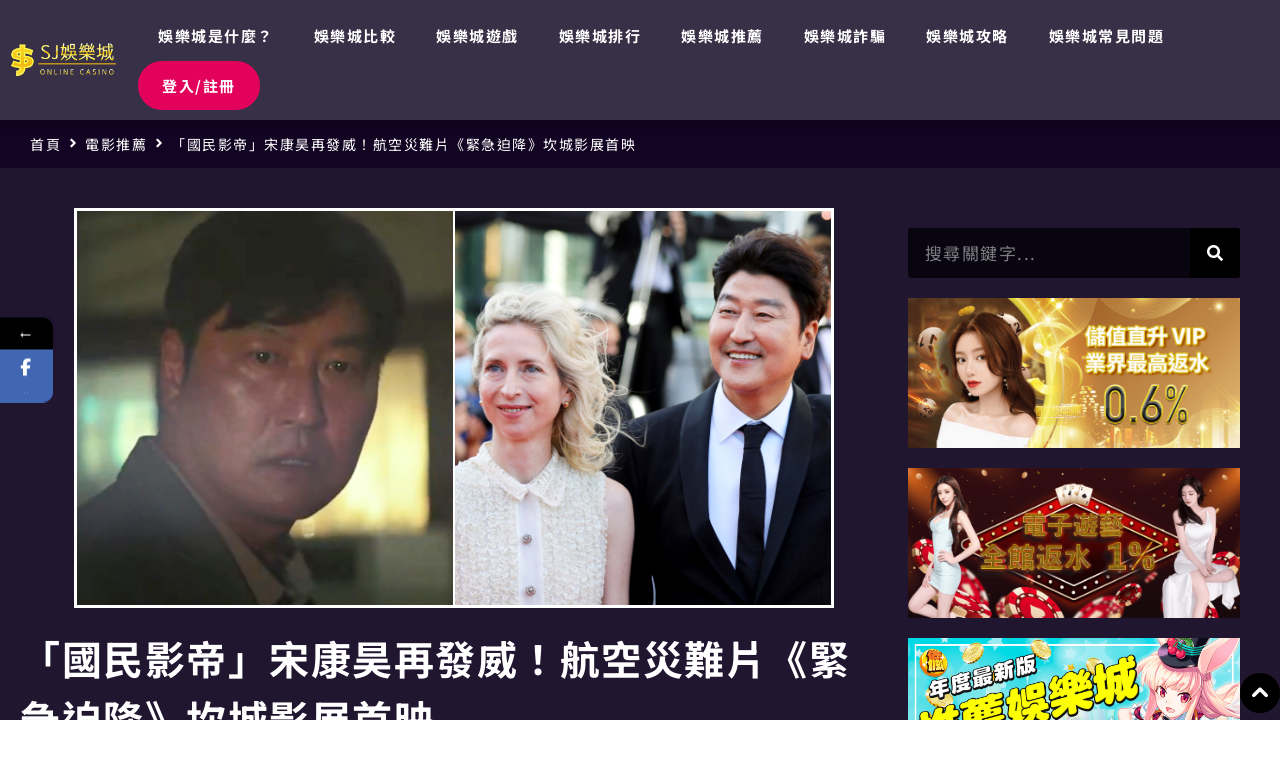

--- FILE ---
content_type: text/html; charset=UTF-8
request_url: https://casino365.tw/emergency-landing/
body_size: 27277
content:
<!doctype html><html lang="zh-TW"><head><meta charset="UTF-8"><meta name="viewport" content="width=device-width, initial-scale=1"><link rel="profile" href="https://gmpg.org/xfn/11"><style>form#stickyelements-form input::-moz-placeholder{
						color: #4F4F4F;
					} 
					form#stickyelements-form input::-ms-input-placeholder{
						color: #4F4F4F					} 
					form#stickyelements-form input::-webkit-input-placeholder{
						color: #4F4F4F					}
					form#stickyelements-form input::placeholder{
						color: #4F4F4F					}
					form#stickyelements-form textarea::placeholder {
						color: #4F4F4F					}
					form#stickyelements-form textarea::-moz-placeholder {
						color: #4F4F4F					}</style><meta name='robots' content='index, follow, max-image-preview:large, max-snippet:-1, max-video-preview:-1' /><style>img:is([sizes="auto" i], [sizes^="auto," i]) { contain-intrinsic-size: 3000px 1500px }</style><link media="all" href="https://casino365.tw/wp-content/cache/autoptimize/autoptimize_8edfed3a229f80468dcf83c65fd71f52.php" rel="stylesheet"><title>「國民影帝」宋康昊再發威！航空災難片《緊急迫降》坎城影展首映 - SJ娛樂城</title><meta name="description" content="娛樂城電影推薦有著「國民影帝」之稱的宋康昊，才在 2019 年以《寄生上流》於國際大放異彩，今年又將有一部他所主演的佳作即將上映，那便是以航空作為背景的災難片《緊急迫降》！此部片不僅為韓國首部航空災難類型電影，《緊急迫降》更在昨日宣布入選了第 74" /><link rel="canonical" href="https://casino365.tw/emergency-landing/" /><meta property="og:locale" content="zh_TW" /><meta property="og:type" content="article" /><meta property="og:title" content="「國民影帝」宋康昊再發威！航空災難片《緊急迫降》坎城影展首映 - SJ娛樂城" /><meta property="og:description" content="娛樂城電影推薦有著「國民影帝」之稱的宋康昊，才在 2019 年以《寄生上流》於國際大放異彩，今年又將有一部他所主演的佳作即將上映，那便是以航空作為背景的災難片《緊急迫降》！此部片不僅為韓國首部航空災難類型電影，《緊急迫降》更在昨日宣布入選了第 74" /><meta property="og:url" content="https://casino365.tw/emergency-landing/" /><meta property="og:site_name" content="SJ娛樂城｜全台最優惠的娛樂城註冊送15%體驗金" /><meta property="article:publisher" content="https://www.facebook.com/SJ%e5%a8%9b%e6%a8%82%e5%9f%8e-100875338937356" /><meta property="article:published_time" content="2021-08-24T09:40:17+00:00" /><meta property="article:modified_time" content="2021-08-24T11:29:08+00:00" /><meta property="og:image" content="https://casino365.tw/wp-content/uploads/2021/08/電影推薦_IMG20.jpeg" /><meta property="og:image:width" content="760" /><meta property="og:image:height" content="400" /><meta property="og:image:type" content="image/jpeg" /><meta name="author" content="mango85911@gmail.com" /><meta name="twitter:label1" content="作者:" /><meta name="twitter:data1" content="mango85911@gmail.com" /><meta name="twitter:label2" content="預估閱讀時間" /><meta name="twitter:data2" content="1 分鐘" /><link rel='dns-prefetch' href='//www.googletagmanager.com' /><link rel='dns-prefetch' href='//fonts.googleapis.com' /><link rel="alternate" type="application/rss+xml" title="訂閱《SJ娛樂城｜全台最優惠的娛樂城註冊送15%體驗金》&raquo; 資訊提供" href="https://casino365.tw/feed/" /><link rel="alternate" type="application/rss+xml" title="訂閱《SJ娛樂城｜全台最優惠的娛樂城註冊送15%體驗金》&raquo; 留言的資訊提供" href="https://casino365.tw/comments/feed/" /><link rel='stylesheet' id='dashicons-css' href='https://casino365.tw/wp-includes/css/dashicons.min.css?ver=6.8.2' media='all' /><style id='global-styles-inline-css'>:root{--wp--preset--aspect-ratio--square: 1;--wp--preset--aspect-ratio--4-3: 4/3;--wp--preset--aspect-ratio--3-4: 3/4;--wp--preset--aspect-ratio--3-2: 3/2;--wp--preset--aspect-ratio--2-3: 2/3;--wp--preset--aspect-ratio--16-9: 16/9;--wp--preset--aspect-ratio--9-16: 9/16;--wp--preset--color--black: #000000;--wp--preset--color--cyan-bluish-gray: #abb8c3;--wp--preset--color--white: #ffffff;--wp--preset--color--pale-pink: #f78da7;--wp--preset--color--vivid-red: #cf2e2e;--wp--preset--color--luminous-vivid-orange: #ff6900;--wp--preset--color--luminous-vivid-amber: #fcb900;--wp--preset--color--light-green-cyan: #7bdcb5;--wp--preset--color--vivid-green-cyan: #00d084;--wp--preset--color--pale-cyan-blue: #8ed1fc;--wp--preset--color--vivid-cyan-blue: #0693e3;--wp--preset--color--vivid-purple: #9b51e0;--wp--preset--gradient--vivid-cyan-blue-to-vivid-purple: linear-gradient(135deg,rgba(6,147,227,1) 0%,rgb(155,81,224) 100%);--wp--preset--gradient--light-green-cyan-to-vivid-green-cyan: linear-gradient(135deg,rgb(122,220,180) 0%,rgb(0,208,130) 100%);--wp--preset--gradient--luminous-vivid-amber-to-luminous-vivid-orange: linear-gradient(135deg,rgba(252,185,0,1) 0%,rgba(255,105,0,1) 100%);--wp--preset--gradient--luminous-vivid-orange-to-vivid-red: linear-gradient(135deg,rgba(255,105,0,1) 0%,rgb(207,46,46) 100%);--wp--preset--gradient--very-light-gray-to-cyan-bluish-gray: linear-gradient(135deg,rgb(238,238,238) 0%,rgb(169,184,195) 100%);--wp--preset--gradient--cool-to-warm-spectrum: linear-gradient(135deg,rgb(74,234,220) 0%,rgb(151,120,209) 20%,rgb(207,42,186) 40%,rgb(238,44,130) 60%,rgb(251,105,98) 80%,rgb(254,248,76) 100%);--wp--preset--gradient--blush-light-purple: linear-gradient(135deg,rgb(255,206,236) 0%,rgb(152,150,240) 100%);--wp--preset--gradient--blush-bordeaux: linear-gradient(135deg,rgb(254,205,165) 0%,rgb(254,45,45) 50%,rgb(107,0,62) 100%);--wp--preset--gradient--luminous-dusk: linear-gradient(135deg,rgb(255,203,112) 0%,rgb(199,81,192) 50%,rgb(65,88,208) 100%);--wp--preset--gradient--pale-ocean: linear-gradient(135deg,rgb(255,245,203) 0%,rgb(182,227,212) 50%,rgb(51,167,181) 100%);--wp--preset--gradient--electric-grass: linear-gradient(135deg,rgb(202,248,128) 0%,rgb(113,206,126) 100%);--wp--preset--gradient--midnight: linear-gradient(135deg,rgb(2,3,129) 0%,rgb(40,116,252) 100%);--wp--preset--font-size--small: 13px;--wp--preset--font-size--medium: 20px;--wp--preset--font-size--large: 36px;--wp--preset--font-size--x-large: 42px;--wp--preset--spacing--20: 0.44rem;--wp--preset--spacing--30: 0.67rem;--wp--preset--spacing--40: 1rem;--wp--preset--spacing--50: 1.5rem;--wp--preset--spacing--60: 2.25rem;--wp--preset--spacing--70: 3.38rem;--wp--preset--spacing--80: 5.06rem;--wp--preset--shadow--natural: 6px 6px 9px rgba(0, 0, 0, 0.2);--wp--preset--shadow--deep: 12px 12px 50px rgba(0, 0, 0, 0.4);--wp--preset--shadow--sharp: 6px 6px 0px rgba(0, 0, 0, 0.2);--wp--preset--shadow--outlined: 6px 6px 0px -3px rgba(255, 255, 255, 1), 6px 6px rgba(0, 0, 0, 1);--wp--preset--shadow--crisp: 6px 6px 0px rgba(0, 0, 0, 1);}:root { --wp--style--global--content-size: 800px;--wp--style--global--wide-size: 1200px; }:where(body) { margin: 0; }.wp-site-blocks > .alignleft { float: left; margin-right: 2em; }.wp-site-blocks > .alignright { float: right; margin-left: 2em; }.wp-site-blocks > .aligncenter { justify-content: center; margin-left: auto; margin-right: auto; }:where(.wp-site-blocks) > * { margin-block-start: 24px; margin-block-end: 0; }:where(.wp-site-blocks) > :first-child { margin-block-start: 0; }:where(.wp-site-blocks) > :last-child { margin-block-end: 0; }:root { --wp--style--block-gap: 24px; }:root :where(.is-layout-flow) > :first-child{margin-block-start: 0;}:root :where(.is-layout-flow) > :last-child{margin-block-end: 0;}:root :where(.is-layout-flow) > *{margin-block-start: 24px;margin-block-end: 0;}:root :where(.is-layout-constrained) > :first-child{margin-block-start: 0;}:root :where(.is-layout-constrained) > :last-child{margin-block-end: 0;}:root :where(.is-layout-constrained) > *{margin-block-start: 24px;margin-block-end: 0;}:root :where(.is-layout-flex){gap: 24px;}:root :where(.is-layout-grid){gap: 24px;}.is-layout-flow > .alignleft{float: left;margin-inline-start: 0;margin-inline-end: 2em;}.is-layout-flow > .alignright{float: right;margin-inline-start: 2em;margin-inline-end: 0;}.is-layout-flow > .aligncenter{margin-left: auto !important;margin-right: auto !important;}.is-layout-constrained > .alignleft{float: left;margin-inline-start: 0;margin-inline-end: 2em;}.is-layout-constrained > .alignright{float: right;margin-inline-start: 2em;margin-inline-end: 0;}.is-layout-constrained > .aligncenter{margin-left: auto !important;margin-right: auto !important;}.is-layout-constrained > :where(:not(.alignleft):not(.alignright):not(.alignfull)){max-width: var(--wp--style--global--content-size);margin-left: auto !important;margin-right: auto !important;}.is-layout-constrained > .alignwide{max-width: var(--wp--style--global--wide-size);}body .is-layout-flex{display: flex;}.is-layout-flex{flex-wrap: wrap;align-items: center;}.is-layout-flex > :is(*, div){margin: 0;}body .is-layout-grid{display: grid;}.is-layout-grid > :is(*, div){margin: 0;}body{padding-top: 0px;padding-right: 0px;padding-bottom: 0px;padding-left: 0px;}a:where(:not(.wp-element-button)){text-decoration: underline;}:root :where(.wp-element-button, .wp-block-button__link){background-color: #32373c;border-width: 0;color: #fff;font-family: inherit;font-size: inherit;line-height: inherit;padding: calc(0.667em + 2px) calc(1.333em + 2px);text-decoration: none;}.has-black-color{color: var(--wp--preset--color--black) !important;}.has-cyan-bluish-gray-color{color: var(--wp--preset--color--cyan-bluish-gray) !important;}.has-white-color{color: var(--wp--preset--color--white) !important;}.has-pale-pink-color{color: var(--wp--preset--color--pale-pink) !important;}.has-vivid-red-color{color: var(--wp--preset--color--vivid-red) !important;}.has-luminous-vivid-orange-color{color: var(--wp--preset--color--luminous-vivid-orange) !important;}.has-luminous-vivid-amber-color{color: var(--wp--preset--color--luminous-vivid-amber) !important;}.has-light-green-cyan-color{color: var(--wp--preset--color--light-green-cyan) !important;}.has-vivid-green-cyan-color{color: var(--wp--preset--color--vivid-green-cyan) !important;}.has-pale-cyan-blue-color{color: var(--wp--preset--color--pale-cyan-blue) !important;}.has-vivid-cyan-blue-color{color: var(--wp--preset--color--vivid-cyan-blue) !important;}.has-vivid-purple-color{color: var(--wp--preset--color--vivid-purple) !important;}.has-black-background-color{background-color: var(--wp--preset--color--black) !important;}.has-cyan-bluish-gray-background-color{background-color: var(--wp--preset--color--cyan-bluish-gray) !important;}.has-white-background-color{background-color: var(--wp--preset--color--white) !important;}.has-pale-pink-background-color{background-color: var(--wp--preset--color--pale-pink) !important;}.has-vivid-red-background-color{background-color: var(--wp--preset--color--vivid-red) !important;}.has-luminous-vivid-orange-background-color{background-color: var(--wp--preset--color--luminous-vivid-orange) !important;}.has-luminous-vivid-amber-background-color{background-color: var(--wp--preset--color--luminous-vivid-amber) !important;}.has-light-green-cyan-background-color{background-color: var(--wp--preset--color--light-green-cyan) !important;}.has-vivid-green-cyan-background-color{background-color: var(--wp--preset--color--vivid-green-cyan) !important;}.has-pale-cyan-blue-background-color{background-color: var(--wp--preset--color--pale-cyan-blue) !important;}.has-vivid-cyan-blue-background-color{background-color: var(--wp--preset--color--vivid-cyan-blue) !important;}.has-vivid-purple-background-color{background-color: var(--wp--preset--color--vivid-purple) !important;}.has-black-border-color{border-color: var(--wp--preset--color--black) !important;}.has-cyan-bluish-gray-border-color{border-color: var(--wp--preset--color--cyan-bluish-gray) !important;}.has-white-border-color{border-color: var(--wp--preset--color--white) !important;}.has-pale-pink-border-color{border-color: var(--wp--preset--color--pale-pink) !important;}.has-vivid-red-border-color{border-color: var(--wp--preset--color--vivid-red) !important;}.has-luminous-vivid-orange-border-color{border-color: var(--wp--preset--color--luminous-vivid-orange) !important;}.has-luminous-vivid-amber-border-color{border-color: var(--wp--preset--color--luminous-vivid-amber) !important;}.has-light-green-cyan-border-color{border-color: var(--wp--preset--color--light-green-cyan) !important;}.has-vivid-green-cyan-border-color{border-color: var(--wp--preset--color--vivid-green-cyan) !important;}.has-pale-cyan-blue-border-color{border-color: var(--wp--preset--color--pale-cyan-blue) !important;}.has-vivid-cyan-blue-border-color{border-color: var(--wp--preset--color--vivid-cyan-blue) !important;}.has-vivid-purple-border-color{border-color: var(--wp--preset--color--vivid-purple) !important;}.has-vivid-cyan-blue-to-vivid-purple-gradient-background{background: var(--wp--preset--gradient--vivid-cyan-blue-to-vivid-purple) !important;}.has-light-green-cyan-to-vivid-green-cyan-gradient-background{background: var(--wp--preset--gradient--light-green-cyan-to-vivid-green-cyan) !important;}.has-luminous-vivid-amber-to-luminous-vivid-orange-gradient-background{background: var(--wp--preset--gradient--luminous-vivid-amber-to-luminous-vivid-orange) !important;}.has-luminous-vivid-orange-to-vivid-red-gradient-background{background: var(--wp--preset--gradient--luminous-vivid-orange-to-vivid-red) !important;}.has-very-light-gray-to-cyan-bluish-gray-gradient-background{background: var(--wp--preset--gradient--very-light-gray-to-cyan-bluish-gray) !important;}.has-cool-to-warm-spectrum-gradient-background{background: var(--wp--preset--gradient--cool-to-warm-spectrum) !important;}.has-blush-light-purple-gradient-background{background: var(--wp--preset--gradient--blush-light-purple) !important;}.has-blush-bordeaux-gradient-background{background: var(--wp--preset--gradient--blush-bordeaux) !important;}.has-luminous-dusk-gradient-background{background: var(--wp--preset--gradient--luminous-dusk) !important;}.has-pale-ocean-gradient-background{background: var(--wp--preset--gradient--pale-ocean) !important;}.has-electric-grass-gradient-background{background: var(--wp--preset--gradient--electric-grass) !important;}.has-midnight-gradient-background{background: var(--wp--preset--gradient--midnight) !important;}.has-small-font-size{font-size: var(--wp--preset--font-size--small) !important;}.has-medium-font-size{font-size: var(--wp--preset--font-size--medium) !important;}.has-large-font-size{font-size: var(--wp--preset--font-size--large) !important;}.has-x-large-font-size{font-size: var(--wp--preset--font-size--x-large) !important;}
:root :where(.wp-block-pullquote){font-size: 1.5em;line-height: 1.6;}</style><link rel='stylesheet' id='elementor-post-6-css' href='https://casino365.tw/wp-content/uploads/elementor/css/post-6.css?ver=1755097079' media='all' /><link rel='stylesheet' id='jet-blocks-css' href='https://casino365.tw/wp-content/uploads/elementor/css/custom-jet-blocks.css?ver=1.3.10' media='all' /><link rel='stylesheet' id='elementor-post-16306-css' href='https://casino365.tw/wp-content/uploads/elementor/css/post-16306.css?ver=1755097079' media='all' /><link rel='stylesheet' id='elementor-post-16314-css' href='https://casino365.tw/wp-content/uploads/elementor/css/post-16314.css?ver=1755097079' media='all' /><link rel='stylesheet' id='elementor-post-16576-css' href='https://casino365.tw/wp-content/uploads/elementor/css/post-16576.css?ver=1755097127' media='all' /><link rel='stylesheet' id='mystickyelements-google-fonts-css' href='https://fonts.googleapis.com/css?family=Poppins%3A400%2C500%2C600%2C700&#038;ver=6.8.2' media='all' /><link rel='stylesheet' id='elementor-gf-local-notosanstc-css' href='https://casino365.tw/wp-content/uploads/elementor/google-fonts/css/notosanstc.css?ver=1753081516' media='all' /> <script src="https://casino365.tw/wp-includes/js/jquery/jquery.min.js?ver=3.7.1" id="jquery-core-js"></script> <script id="seo-automated-link-building-js-extra">var seoAutomatedLinkBuilding = {"ajaxUrl":"https:\/\/casino365.tw\/wp-admin\/admin-ajax.php"};</script> 
 <script defer='defer' src="https://www.googletagmanager.com/gtag/js?id=GT-KVFSR2B7" id="google_gtagjs-js" async></script> <script id="google_gtagjs-js-after">window.dataLayer = window.dataLayer || [];function gtag(){dataLayer.push(arguments);}
gtag("set","linker",{"domains":["casino365.tw"]});
gtag("js", new Date());
gtag("set", "developer_id.dZTNiMT", true);
gtag("config", "GT-KVFSR2B7");
 window._googlesitekit = window._googlesitekit || {}; window._googlesitekit.throttledEvents = []; window._googlesitekit.gtagEvent = (name, data) => { var key = JSON.stringify( { name, data } ); if ( !! window._googlesitekit.throttledEvents[ key ] ) { return; } window._googlesitekit.throttledEvents[ key ] = true; setTimeout( () => { delete window._googlesitekit.throttledEvents[ key ]; }, 5 ); gtag( "event", name, { ...data, event_source: "site-kit" } ); };</script> <link rel="https://api.w.org/" href="https://casino365.tw/wp-json/" /><link rel="alternate" title="JSON" type="application/json" href="https://casino365.tw/wp-json/wp/v2/posts/7102" /><link rel="EditURI" type="application/rsd+xml" title="RSD" href="https://casino365.tw/xmlrpc.php?rsd" /><meta name="generator" content="WordPress 6.8.2" /><link rel='shortlink' href='https://casino365.tw/?p=7102' /><link rel="alternate" title="oEmbed (JSON)" type="application/json+oembed" href="https://casino365.tw/wp-json/oembed/1.0/embed?url=https%3A%2F%2Fcasino365.tw%2Femergency-landing%2F" /><link rel="alternate" title="oEmbed (XML)" type="text/xml+oembed" href="https://casino365.tw/wp-json/oembed/1.0/embed?url=https%3A%2F%2Fcasino365.tw%2Femergency-landing%2F&#038;format=xml" /> <script type="text/javascript">( function () {
                window.lae_fs = { can_use_premium_code: false};
            } )();</script> <meta name="generator" content="Site Kit by Google 1.159.0" /><script async src="https://pagead2.googlesyndication.com/pagead/js/adsbygoogle.js?client=ca-pub-5851502685130569"
     crossorigin="anonymous"></script> <meta name="google-adsense-platform-account" content="ca-host-pub-2644536267352236"><meta name="google-adsense-platform-domain" content="sitekit.withgoogle.com"><meta name="generator" content="Elementor 3.31.2; features: e_font_icon_svg, additional_custom_breakpoints, e_element_cache; settings: css_print_method-external, google_font-enabled, font_display-auto"><style>.e-con.e-parent:nth-of-type(n+4):not(.e-lazyloaded):not(.e-no-lazyload),
				.e-con.e-parent:nth-of-type(n+4):not(.e-lazyloaded):not(.e-no-lazyload) * {
					background-image: none !important;
				}
				@media screen and (max-height: 1024px) {
					.e-con.e-parent:nth-of-type(n+3):not(.e-lazyloaded):not(.e-no-lazyload),
					.e-con.e-parent:nth-of-type(n+3):not(.e-lazyloaded):not(.e-no-lazyload) * {
						background-image: none !important;
					}
				}
				@media screen and (max-height: 640px) {
					.e-con.e-parent:nth-of-type(n+2):not(.e-lazyloaded):not(.e-no-lazyload),
					.e-con.e-parent:nth-of-type(n+2):not(.e-lazyloaded):not(.e-no-lazyload) * {
						background-image: none !important;
					}
				}</style><style type="text/css">.broken_link, a.broken_link {
	text-decoration: line-through;
}</style><link rel="icon" href="https://casino365.tw/wp-content/uploads/2022/10/cropped-SJ娛樂城logo2-1-32x32.png" sizes="32x32" /><link rel="icon" href="https://casino365.tw/wp-content/uploads/2022/10/cropped-SJ娛樂城logo2-1-192x192.png" sizes="192x192" /><link rel="apple-touch-icon" href="https://casino365.tw/wp-content/uploads/2022/10/cropped-SJ娛樂城logo2-1-180x180.png" /><meta name="msapplication-TileImage" content="https://casino365.tw/wp-content/uploads/2022/10/cropped-SJ娛樂城logo2-1-270x270.png" /> <style></style></head><body class="wp-singular post-template-default single single-post postid-7102 single-format-standard wp-custom-logo wp-embed-responsive wp-theme-hello-elementor theme-default jet-desktop-menu-active elementor-default elementor-kit-6 elementor-page-16576"> <a class="skip-link screen-reader-text" href="#content">跳至主要內容</a><header data-elementor-type="header" data-elementor-id="16306" class="elementor elementor-16306 elementor-location-header" data-elementor-post-type="elementor_library"><header class="elementor-section elementor-top-section elementor-element elementor-element-3839010 elementor-section-boxed elementor-section-height-default elementor-section-height-default" data-id="3839010" data-element_type="section" data-settings="{&quot;jet_parallax_layout_list&quot;:[],&quot;background_background&quot;:&quot;classic&quot;,&quot;sticky&quot;:&quot;top&quot;,&quot;sticky_on&quot;:[&quot;desktop&quot;,&quot;tablet&quot;,&quot;mobile&quot;],&quot;sticky_offset&quot;:0,&quot;sticky_effects_offset&quot;:0,&quot;sticky_anchor_link_offset&quot;:0}"><div class="elementor-container elementor-column-gap-default"><div class="elementor-column elementor-col-50 elementor-top-column elementor-element elementor-element-cc16e06" data-id="cc16e06" data-element_type="column"><div class="elementor-widget-wrap elementor-element-populated"><div class="elementor-element elementor-element-abc851e elementor-widget elementor-widget-theme-site-logo elementor-widget-image" data-id="abc851e" data-element_type="widget" data-widget_type="theme-site-logo.default"> <a href="https://casino365.tw"> <img width="728" height="227" src="https://casino365.tw/wp-content/uploads/2021/06/SJ娛樂城排行.png" class="attachment-full size-full wp-image-16342" alt="" srcset="https://casino365.tw/wp-content/uploads/2021/06/SJ娛樂城排行.png 728w, https://casino365.tw/wp-content/uploads/2021/06/SJ娛樂城排行-300x94.png 300w" sizes="(max-width: 728px) 100vw, 728px" /> </a></div></div></div><div class="elementor-column elementor-col-50 elementor-top-column elementor-element elementor-element-b4e91fe" data-id="b4e91fe" data-element_type="column"><div class="elementor-widget-wrap elementor-element-populated"><div class="elementor-element elementor-element-847b828 elementor-nav-menu--stretch elementor-widget__width-auto elementor-nav-menu__text-align-center elementor-nav-menu--dropdown-tablet elementor-nav-menu--toggle elementor-nav-menu--burger elementor-widget elementor-widget-nav-menu" data-id="847b828" data-element_type="widget" data-settings="{&quot;submenu_icon&quot;:{&quot;value&quot;:&quot;&lt;svg class=\&quot;fa-svg-chevron-down e-font-icon-svg e-fas-chevron-down\&quot; viewBox=\&quot;0 0 448 512\&quot; xmlns=\&quot;http:\/\/www.w3.org\/2000\/svg\&quot;&gt;&lt;path d=\&quot;M207.029 381.476L12.686 187.132c-9.373-9.373-9.373-24.569 0-33.941l22.667-22.667c9.357-9.357 24.522-9.375 33.901-.04L224 284.505l154.745-154.021c9.379-9.335 24.544-9.317 33.901.04l22.667 22.667c9.373 9.373 9.373 24.569 0 33.941L240.971 381.476c-9.373 9.372-24.569 9.372-33.942 0z\&quot;&gt;&lt;\/path&gt;&lt;\/svg&gt;&quot;,&quot;library&quot;:&quot;fa-solid&quot;},&quot;full_width&quot;:&quot;stretch&quot;,&quot;layout&quot;:&quot;horizontal&quot;,&quot;toggle&quot;:&quot;burger&quot;}" data-widget_type="nav-menu.default"><nav aria-label="選單" class="elementor-nav-menu--main elementor-nav-menu__container elementor-nav-menu--layout-horizontal e--pointer-text e--animation-grow"><ul id="menu-1-847b828" class="elementor-nav-menu"><li class="menu-item menu-item-type-custom menu-item-object-custom menu-item-home menu-item-16602"><a href="https://casino365.tw/#casinowhat" class="elementor-item elementor-item-anchor">娛樂城是什麼？</a></li><li class="menu-item menu-item-type-custom menu-item-object-custom menu-item-home menu-item-16431"><a href="https://casino365.tw/#whatcasino" class="elementor-item elementor-item-anchor">娛樂城比較</a></li><li class="menu-item menu-item-type-custom menu-item-object-custom menu-item-home menu-item-16430"><a href="https://casino365.tw/#game" class="elementor-item elementor-item-anchor">娛樂城遊戲</a></li><li class="menu-item menu-item-type-custom menu-item-object-custom menu-item-home menu-item-16424"><a href="https://casino365.tw/#rank" class="elementor-item elementor-item-anchor">娛樂城排行</a></li><li class="menu-item menu-item-type-custom menu-item-object-custom menu-item-16426"><a href="https://casino365.tw/casino-ranking/" class="elementor-item">娛樂城推薦</a></li><li class="menu-item menu-item-type-custom menu-item-object-custom menu-item-16903"><a href="https://casino365.tw/casino-scam/" class="elementor-item">娛樂城詐騙</a></li><li class="menu-item menu-item-type-custom menu-item-object-custom menu-item-16575"><a href="https://casino365.tw/blogs/" class="elementor-item">娛樂城攻略</a></li><li class="menu-item menu-item-type-custom menu-item-object-custom menu-item-home menu-item-16425"><a href="https://casino365.tw/#faq" class="elementor-item elementor-item-anchor">娛樂城常見問題</a></li></ul></nav><div class="elementor-menu-toggle" role="button" tabindex="0" aria-label="選單切換" aria-expanded="false"> <svg aria-hidden="true" role="presentation" class="elementor-menu-toggle__icon--open e-font-icon-svg e-eicon-menu-bar" viewBox="0 0 1000 1000" xmlns="http://www.w3.org/2000/svg"><path d="M104 333H896C929 333 958 304 958 271S929 208 896 208H104C71 208 42 237 42 271S71 333 104 333ZM104 583H896C929 583 958 554 958 521S929 458 896 458H104C71 458 42 487 42 521S71 583 104 583ZM104 833H896C929 833 958 804 958 771S929 708 896 708H104C71 708 42 737 42 771S71 833 104 833Z"></path></svg><svg aria-hidden="true" role="presentation" class="elementor-menu-toggle__icon--close e-font-icon-svg e-eicon-close" viewBox="0 0 1000 1000" xmlns="http://www.w3.org/2000/svg"><path d="M742 167L500 408 258 167C246 154 233 150 217 150 196 150 179 158 167 167 154 179 150 196 150 212 150 229 154 242 171 254L408 500 167 742C138 771 138 800 167 829 196 858 225 858 254 829L496 587 738 829C750 842 767 846 783 846 800 846 817 842 829 829 842 817 846 804 846 783 846 767 842 750 829 737L588 500 833 258C863 229 863 200 833 171 804 137 775 137 742 167Z"></path></svg></div><nav class="elementor-nav-menu--dropdown elementor-nav-menu__container" aria-hidden="true"><ul id="menu-2-847b828" class="elementor-nav-menu"><li class="menu-item menu-item-type-custom menu-item-object-custom menu-item-home menu-item-16602"><a href="https://casino365.tw/#casinowhat" class="elementor-item elementor-item-anchor" tabindex="-1">娛樂城是什麼？</a></li><li class="menu-item menu-item-type-custom menu-item-object-custom menu-item-home menu-item-16431"><a href="https://casino365.tw/#whatcasino" class="elementor-item elementor-item-anchor" tabindex="-1">娛樂城比較</a></li><li class="menu-item menu-item-type-custom menu-item-object-custom menu-item-home menu-item-16430"><a href="https://casino365.tw/#game" class="elementor-item elementor-item-anchor" tabindex="-1">娛樂城遊戲</a></li><li class="menu-item menu-item-type-custom menu-item-object-custom menu-item-home menu-item-16424"><a href="https://casino365.tw/#rank" class="elementor-item elementor-item-anchor" tabindex="-1">娛樂城排行</a></li><li class="menu-item menu-item-type-custom menu-item-object-custom menu-item-16426"><a href="https://casino365.tw/casino-ranking/" class="elementor-item" tabindex="-1">娛樂城推薦</a></li><li class="menu-item menu-item-type-custom menu-item-object-custom menu-item-16903"><a href="https://casino365.tw/casino-scam/" class="elementor-item" tabindex="-1">娛樂城詐騙</a></li><li class="menu-item menu-item-type-custom menu-item-object-custom menu-item-16575"><a href="https://casino365.tw/blogs/" class="elementor-item" tabindex="-1">娛樂城攻略</a></li><li class="menu-item menu-item-type-custom menu-item-object-custom menu-item-home menu-item-16425"><a href="https://casino365.tw/#faq" class="elementor-item elementor-item-anchor" tabindex="-1">娛樂城常見問題</a></li></ul></nav></div><div class="elementor-element elementor-element-678d70b elementor-widget__width-auto elementor-hidden-mobile elementor-widget elementor-widget-button" data-id="678d70b" data-element_type="widget" data-widget_type="button.default"> <a class="elementor-button elementor-button-link elementor-size-sm elementor-animation-bob" href="https://b88.ala8.net/" target="_blank"> <span class="elementor-button-content-wrapper"> <span class="elementor-button-text">登入/註冊</span> </span> </a></div><div class="elementor-element elementor-element-3eea5b4 elementor-view-stacked elementor-widget__width-auto elementor-fixed elementor-shape-circle elementor-widget elementor-widget-icon" data-id="3eea5b4" data-element_type="widget" data-settings="{&quot;_position&quot;:&quot;fixed&quot;}" data-widget_type="icon.default"><div class="elementor-icon-wrapper"> <a class="elementor-icon elementor-animation-shrink" href="#TOP"> <svg xmlns="http://www.w3.org/2000/svg" id="&#x5716;&#x5C64;_1" data-name="&#x5716;&#x5C64; 1" viewBox="0 0 250 250"><defs><style>.cls-1{fill:#fff;}</style></defs><path d="M124.56,3.9C58.06,4,3.86,58.39,3.89,125.07s54.3,121,120.8,121c67.09,0,121.46-54.15,121.42-120.89A121.28,121.28,0,0,0,124.56,3.9Z"></path><path class="cls-1" d="M186.4,133.77c-17.65-17.76-34.1-34.21-50.3-50.3-7-7-15.15-7-22.23,0-16.38,16.28-33.31,33.2-50.29,50.29-6.41,6.45-6.71,15.16-.75,21.21s14.68,5.85,21.2-.46c4.62-4.47,9.19-9.08,13.61-13.55l2.13-2.14c6.78-6.84,13.54-13.68,20.55-20.78l4.55-4.6,2.35,2.36c12.63,12.66,25.68,25.75,38.6,38.56a16.19,16.19,0,0,0,11.33,5.13,15,15,0,0,0,14.4-14.23C191.61,141.2,189.82,137.21,186.4,133.77Z"></path></svg> </a></div></div></div></div></div></header></header><div data-elementor-type="single-post" data-elementor-id="16576" class="elementor elementor-16576 elementor-location-single post-7102 post type-post status-publish format-standard has-post-thumbnail hentry category-movies tag-racecar tag-game tag-casino tag-speedboat tag-texaspoker tag-speedcar tag-werewolf tag-baccarat tag-baccarat-skills tag-baccarat-teaching tag-baccarat-crack tag-baccarat-makes-money tag-baccarat-forecast tag-movies tag-fightlandload tag-mahjong" data-elementor-post-type="elementor_library"><section class="elementor-section elementor-top-section elementor-element elementor-element-ffc183f elementor-section-boxed elementor-section-height-default elementor-section-height-default" data-id="ffc183f" data-element_type="section" data-settings="{&quot;jet_parallax_layout_list&quot;:[],&quot;background_background&quot;:&quot;classic&quot;}"><div class="elementor-container elementor-column-gap-default"><div class="elementor-column elementor-col-100 elementor-top-column elementor-element elementor-element-f881b1a" data-id="f881b1a" data-element_type="column"><div class="elementor-widget-wrap elementor-element-populated"><div class="elementor-element elementor-element-ac55335 elementor-widget elementor-widget-jet-breadcrumbs" data-id="ac55335" data-element_type="widget" data-widget_type="jet-breadcrumbs.default"><div class="elementor-widget-container"><div class="elementor-jet-breadcrumbs jet-blocks"><div class="jet-breadcrumbs"><div class="jet-breadcrumbs__content"><div class="jet-breadcrumbs__wrap"><div class="jet-breadcrumbs__item"><a href="https://casino365.tw/" class="jet-breadcrumbs__item-link is-home" rel="home" title="首頁">首頁</a></div><div class="jet-breadcrumbs__item"><div class="jet-breadcrumbs__item-sep"><span class="jet-blocks-icon"><svg aria-hidden="true" class="e-font-icon-svg e-fas-angle-right" viewBox="0 0 256 512" xmlns="http://www.w3.org/2000/svg"><path d="M224.3 273l-136 136c-9.4 9.4-24.6 9.4-33.9 0l-22.6-22.6c-9.4-9.4-9.4-24.6 0-33.9l96.4-96.4-96.4-96.4c-9.4-9.4-9.4-24.6 0-33.9L54.3 103c9.4-9.4 24.6-9.4 33.9 0l136 136c9.5 9.4 9.5 24.6.1 34z"></path></svg></span></div></div><div class="jet-breadcrumbs__item"><a href="https://casino365.tw/category/movies/" class="jet-breadcrumbs__item-link" rel="tag" title="電影推薦">電影推薦</a></div><div class="jet-breadcrumbs__item"><div class="jet-breadcrumbs__item-sep"><span class="jet-blocks-icon"><svg aria-hidden="true" class="e-font-icon-svg e-fas-angle-right" viewBox="0 0 256 512" xmlns="http://www.w3.org/2000/svg"><path d="M224.3 273l-136 136c-9.4 9.4-24.6 9.4-33.9 0l-22.6-22.6c-9.4-9.4-9.4-24.6 0-33.9l96.4-96.4-96.4-96.4c-9.4-9.4-9.4-24.6 0-33.9L54.3 103c9.4-9.4 24.6-9.4 33.9 0l136 136c9.5 9.4 9.5 24.6.1 34z"></path></svg></span></div></div><div class="jet-breadcrumbs__item"><span class="jet-breadcrumbs__item-target">「國民影帝」宋康昊再發威！航空災難片《緊急迫降》坎城影展首映</span></div></div></div></div></div></div></div></div></div></div></section><section class="elementor-section elementor-top-section elementor-element elementor-element-b9b5f36 elementor-section-stretched elementor-section-boxed elementor-section-height-default elementor-section-height-default" data-id="b9b5f36" data-element_type="section" data-settings="{&quot;jet_parallax_layout_list&quot;:[],&quot;background_background&quot;:&quot;classic&quot;,&quot;stretch_section&quot;:&quot;section-stretched&quot;}"><div class="elementor-container elementor-column-gap-wide"><div class="elementor-column elementor-col-50 elementor-top-column elementor-element elementor-element-9013fd1" data-id="9013fd1" data-element_type="column"><div class="elementor-widget-wrap elementor-element-populated"><div class="elementor-element elementor-element-e087cb7 elementor-widget elementor-widget-theme-post-featured-image elementor-widget-image" data-id="e087cb7" data-element_type="widget" data-widget_type="theme-post-featured-image.default"> <img width="760" height="400" src="https://casino365.tw/wp-content/uploads/2021/08/電影推薦_IMG20.jpeg" class="attachment-full size-full wp-image-6805" alt="" srcset="https://casino365.tw/wp-content/uploads/2021/08/電影推薦_IMG20.jpeg 760w, https://casino365.tw/wp-content/uploads/2021/08/電影推薦_IMG20-300x158.jpeg 300w" sizes="(max-width: 760px) 100vw, 760px" /></div><div class="elementor-element elementor-element-70fae32 elementor-widget elementor-widget-theme-post-title elementor-page-title elementor-widget-heading" data-id="70fae32" data-element_type="widget" data-widget_type="theme-post-title.default"><h1 class="elementor-heading-title elementor-size-default">「國民影帝」宋康昊再發威！航空災難片《緊急迫降》坎城影展首映</h1></div><div class="elementor-element elementor-element-af9afae elementor-widget elementor-widget-post-info" data-id="af9afae" data-element_type="widget" data-widget_type="post-info.default"><ul class="elementor-icon-list-items elementor-post-info"><li class="elementor-icon-list-item elementor-repeater-item-5f70571" > <a href="https://casino365.tw/2021/08/24/"> <span class="elementor-icon-list-icon"> <svg aria-hidden="true" class="e-font-icon-svg e-fas-calendar" viewBox="0 0 448 512" xmlns="http://www.w3.org/2000/svg"><path d="M12 192h424c6.6 0 12 5.4 12 12v260c0 26.5-21.5 48-48 48H48c-26.5 0-48-21.5-48-48V204c0-6.6 5.4-12 12-12zm436-44v-36c0-26.5-21.5-48-48-48h-48V12c0-6.6-5.4-12-12-12h-40c-6.6 0-12 5.4-12 12v52H160V12c0-6.6-5.4-12-12-12h-40c-6.6 0-12 5.4-12 12v52H48C21.5 64 0 85.5 0 112v36c0 6.6 5.4 12 12 12h424c6.6 0 12-5.4 12-12z"></path></svg> </span> <span class="elementor-icon-list-text elementor-post-info__item elementor-post-info__item--type-date"> <time>2021-08-24</time> </span> </a></li><li class="elementor-icon-list-item elementor-repeater-item-4f08d63" > <span class="elementor-icon-list-icon"> <svg aria-hidden="true" class="e-font-icon-svg e-fas-folder-open" viewBox="0 0 576 512" xmlns="http://www.w3.org/2000/svg"><path d="M572.694 292.093L500.27 416.248A63.997 63.997 0 0 1 444.989 448H45.025c-18.523 0-30.064-20.093-20.731-36.093l72.424-124.155A64 64 0 0 1 152 256h399.964c18.523 0 30.064 20.093 20.73 36.093zM152 224h328v-48c0-26.51-21.49-48-48-48H272l-64-64H48C21.49 64 0 85.49 0 112v278.046l69.077-118.418C86.214 242.25 117.989 224 152 224z"></path></svg> </span> <span class="elementor-icon-list-text elementor-post-info__item elementor-post-info__item--type-terms"> <span class="elementor-post-info__terms-list"> <a href="https://casino365.tw/category/movies/" class="elementor-post-info__terms-list-item">電影推薦</a> </span> </span></li><li class="elementor-icon-list-item elementor-repeater-item-1ce6078" > <span class="elementor-icon-list-icon"> <svg aria-hidden="true" class="e-font-icon-svg e-fas-tags" viewBox="0 0 640 512" xmlns="http://www.w3.org/2000/svg"><path d="M497.941 225.941L286.059 14.059A48 48 0 0 0 252.118 0H48C21.49 0 0 21.49 0 48v204.118a48 48 0 0 0 14.059 33.941l211.882 211.882c18.744 18.745 49.136 18.746 67.882 0l204.118-204.118c18.745-18.745 18.745-49.137 0-67.882zM112 160c-26.51 0-48-21.49-48-48s21.49-48 48-48 48 21.49 48 48-21.49 48-48 48zm513.941 133.823L421.823 497.941c-18.745 18.745-49.137 18.745-67.882 0l-.36-.36L527.64 323.522c16.999-16.999 26.36-39.6 26.36-63.64s-9.362-46.641-26.36-63.64L331.397 0h48.721a48 48 0 0 1 33.941 14.059l211.882 211.882c18.745 18.745 18.745 49.137 0 67.882z"></path></svg> </span> <span class="elementor-icon-list-text elementor-post-info__item elementor-post-info__item--type-terms"> <span class="elementor-post-info__terms-list"> <a href="https://casino365.tw/tag/racecar/" class="elementor-post-info__terms-list-item">北京賽車</a>, <a href="https://casino365.tw/tag/game/" class="elementor-post-info__terms-list-item">博弈</a>, <a href="https://casino365.tw/tag/casino/" class="elementor-post-info__terms-list-item">娛樂城</a>, <a href="https://casino365.tw/tag/speedboat/" class="elementor-post-info__terms-list-item">幸運飛艇</a>, <a href="https://casino365.tw/tag/texaspoker/" class="elementor-post-info__terms-list-item">德州撲克</a>, <a href="https://casino365.tw/tag/speedcar/" class="elementor-post-info__terms-list-item">極速賽車</a>, <a href="https://casino365.tw/tag/werewolf/" class="elementor-post-info__terms-list-item">狼人殺</a>, <a href="https://casino365.tw/tag/baccarat/" class="elementor-post-info__terms-list-item">百家樂</a>, <a href="https://casino365.tw/tag/baccarat-skills/" class="elementor-post-info__terms-list-item">百家樂 技巧</a>, <a href="https://casino365.tw/tag/baccarat-teaching/" class="elementor-post-info__terms-list-item">百家樂教學</a>, <a href="https://casino365.tw/tag/baccarat-crack/" class="elementor-post-info__terms-list-item">百家樂破解</a>, <a href="https://casino365.tw/tag/baccarat-makes-money/" class="elementor-post-info__terms-list-item">百家樂賺錢</a>, <a href="https://casino365.tw/tag/baccarat-forecast/" class="elementor-post-info__terms-list-item">百家樂預測</a>, <a href="https://casino365.tw/tag/movies/" class="elementor-post-info__terms-list-item">電影推薦</a>, <a href="https://casino365.tw/tag/fightlandload/" class="elementor-post-info__terms-list-item">鬥地主</a>, <a href="https://casino365.tw/tag/mahjong/" class="elementor-post-info__terms-list-item">麻將</a> </span> </span></li></ul></div><div class="elementor-element elementor-element-afb5b41 elementor-toc--content-ellipsis elementor-widget elementor-widget-table-of-contents" data-id="afb5b41" data-element_type="widget" data-settings="{&quot;headings_by_tags&quot;:[&quot;h2&quot;],&quot;exclude_headings_by_selector&quot;:[],&quot;marker_view&quot;:&quot;bullets&quot;,&quot;icon&quot;:{&quot;value&quot;:&quot;fas fa-check-circle&quot;,&quot;library&quot;:&quot;fa-solid&quot;,&quot;rendered_tag&quot;:&quot;&lt;svg class=\&quot;e-font-icon-svg e-fas-check-circle\&quot; viewBox=\&quot;0 0 512 512\&quot; xmlns=\&quot;http:\/\/www.w3.org\/2000\/svg\&quot;&gt;&lt;path d=\&quot;M504 256c0 136.967-111.033 248-248 248S8 392.967 8 256 119.033 8 256 8s248 111.033 248 248zM227.314 387.314l184-184c6.248-6.248 6.248-16.379 0-22.627l-22.627-22.627c-6.248-6.249-16.379-6.249-22.628 0L216 308.118l-70.059-70.059c-6.248-6.248-16.379-6.248-22.628 0l-22.627 22.627c-6.248 6.248-6.248 16.379 0 22.627l104 104c6.249 6.249 16.379 6.249 22.628.001z\&quot;&gt;&lt;\/path&gt;&lt;\/svg&gt;&quot;},&quot;no_headings_message&quot;:&quot;\u5728\u6b64\u9801\u9762\u4e0a\u627e\u4e0d\u5230\u6a19\u984c\u3002&quot;,&quot;hierarchical_view&quot;:&quot;yes&quot;,&quot;min_height&quot;:{&quot;unit&quot;:&quot;px&quot;,&quot;size&quot;:&quot;&quot;,&quot;sizes&quot;:[]},&quot;min_height_tablet&quot;:{&quot;unit&quot;:&quot;px&quot;,&quot;size&quot;:&quot;&quot;,&quot;sizes&quot;:[]},&quot;min_height_mobile&quot;:{&quot;unit&quot;:&quot;px&quot;,&quot;size&quot;:&quot;&quot;,&quot;sizes&quot;:[]}}" data-widget_type="table-of-contents.default"><div class="elementor-toc__header"><div class="elementor-toc__header-title"> 目錄</div></div><div id="elementor-toc__afb5b41" class="elementor-toc__body"><div class="elementor-toc__spinner-container"> <svg class="elementor-toc__spinner eicon-animation-spin e-font-icon-svg e-eicon-loading" aria-hidden="true" viewBox="0 0 1000 1000" xmlns="http://www.w3.org/2000/svg"><path d="M500 975V858C696 858 858 696 858 500S696 142 500 142 142 304 142 500H25C25 237 238 25 500 25S975 237 975 500 763 975 500 975Z"></path></svg></div></div></div><div class="elementor-element elementor-element-c956beb elementor-widget elementor-widget-theme-post-content" data-id="c956beb" data-element_type="widget" data-widget_type="theme-post-content.default"><figure class="wp-block-image size-full"><img fetchpriority="high" fetchpriority="high" decoding="async" width="760" height="400" src="https://casino365.tw/wp-content/uploads/2021/08/電影推薦_IMG20.jpeg" alt="" class="wp-image-6805" srcset="https://casino365.tw/wp-content/uploads/2021/08/電影推薦_IMG20.jpeg 760w, https://casino365.tw/wp-content/uploads/2021/08/電影推薦_IMG20-300x158.jpeg 300w" sizes="(max-width: 760px) 100vw, 760px" /></figure><p>有著「國民影帝」之稱的宋康昊，才在 2019 年以《寄生上流》於國際大放異彩，今年又將有一部他所主演的佳作即將上映，那便是以航空作為背景的災難片《緊急迫降》！此部片不僅為韓國首部航空災難類型電影，《緊急迫降》更在昨日宣布入選了第 74 屆坎城影展，並再次讓國際看到了韓國影壇不斷的突破，以及宋康昊的怪物級演技。隨著《緊急迫降》已經於坎城影展首映，現下就讓我們一起來看看有望在台灣上映的《緊急迫降》預告吧！</p><p><img decoding="async" src="https://www.mymypic.net/data/attachment/forum/202107/16/161318hjzyjocdha0tt808.jpg" width="760" alt="2.jpg"><br>圖片來源/<a href="https://movies.yahoo.com.tw/article/%E3%80%8A%E6%88%91%E5%8F%AA%E6%98%AF%E5%80%8B%E8%A8%88%E7%A8%8B%E8%BB%8A%E5%8F%B8%E6%A9%9F%E3%80%8B%E5%86%8D%E5%82%B3%E6%8D%B7%E5%A0%B1%EF%BC%81%E5%AE%8B%E5%BA%B7%E6%98%8A%E4%BA%8C%E5%BA%A6%E7%8D%B2-074254209.html" target="_blank" rel="noreferrer noopener">Movies.yahoo</a><br>作為韓國知名的實力派演員，宋康昊所主演的作品不僅部部為品質保證，正視著歷史所帶來的血淋淋與真實性，宋康昊更是多次演出了備受爭議的真人真事改編作品，像是《殺人回憶》、《正義辯護人》與《我只是個計程車司機》，其中的《正義辯護人》更使宋康昊直接被政府列入文藝界黑名單之中，重創了宋康昊的演藝之路，不過即便如此，這一點也沒有影響宋康昊對於演戲的熱愛，以及將歷史完整的重現在大眾面前的渴求，並屢屢的憑藉著他的精湛演技使觀眾、國際感到驚艷。</p><p><img decoding="async" src="https://www.mymypic.net/data/attachment/forum/202107/16/1613186zbjp3hb35vyhpb6.jpg" width="760" alt="3.jpg"><br>圖片來源/車庫娛樂<br>而在 2019 年才以《寄生上流》於奧斯卡展露頭角，被南韓觀眾譽為是「國民影帝」的宋康昊更在今年挑戰韓國首部航空災難電影—《緊急迫降》，而此部片斥資了 275 億韓元所打造，模擬著航空災害的情節，緊張刺激且極具真實性的故事更使得《緊急迫降》受到了國際認可，並且入選為坎城影展的播映片單，而坎城影展執行委員長蒂埃里弗雷莫更是大讚：「韓國電影展現了獨特的類型性，而《緊急迫降》是部極具類型性的作品，可說是完美的類型電影。」，此片也在昨日於坎城影展首播時，獲得了全場觀眾近 14 分鐘的鼓掌支持。</p><p><img decoding="async" src="https://www.mymypic.net/data/attachment/forum/202107/16/161318kzhhh2xp03zrk05a.jpg" width="760" alt="4.jpg"><br>圖片來源/車庫娛樂<br>《緊急迫降》歷時了 5 個月的拍攝並且在去年 10 月宣布殺青，故事講述著在飛機於航空狀態時，卻突然面臨預料外的意外，而使得飛機不得已得緊急迫降，而宋康昊在片中飾演追查前所未見航空災難事件的的刑警，參演的李炳憲則為有飛行恐懼症，仍為了女兒一起搭上飛機的乘客，而會有此部電影的構思，主要是導演韓在林希望藉由《緊急迫降》裡的意外，對比到現今備受疫情影響的現實生活，使觀眾從中體悟到生命的渺小以及親情的重要性。</p></div><div class="elementor-element elementor-element-ef7525c elementor-widget-divider--view-line elementor-widget elementor-widget-divider" data-id="ef7525c" data-element_type="widget" data-widget_type="divider.default"><div class="elementor-divider"> <span class="elementor-divider-separator"> </span></div></div><div class="elementor-element elementor-element-3d96783 elementor-post-navigation-borders-yes elementor-widget elementor-widget-post-navigation" data-id="3d96783" data-element_type="widget" data-widget_type="post-navigation.default"><div class="elementor-post-navigation" role="navigation" aria-label="文章導覽"><div class="elementor-post-navigation__prev elementor-post-navigation__link"> <a href="https://casino365.tw/marvel-mandarin/" rel="prev"><span class="post-navigation__arrow-wrapper post-navigation__arrow-prev"><svg aria-hidden="true" class="e-font-icon-svg e-fas-angle-left" viewBox="0 0 256 512" xmlns="http://www.w3.org/2000/svg"><path d="M31.7 239l136-136c9.4-9.4 24.6-9.4 33.9 0l22.6 22.6c9.4 9.4 9.4 24.6 0 33.9L127.9 256l96.4 96.4c9.4 9.4 9.4 24.6 0 33.9L201.7 409c-9.4 9.4-24.6 9.4-33.9 0l-136-136c-9.5-9.4-9.5-24.6-.1-34z"></path></svg><span class="elementor-screen-only">上一頁</span></span><span class="elementor-post-navigation__link__prev"><span class="post-navigation__prev--label">上一篇</span><span class="post-navigation__prev--title">梁朝偉帥度破表！漫威釋出《尚氣與十環幫傳奇》最新預告　「滿大人」一展十環能力！</span></span></a></div><div class="elementor-post-navigation__separator-wrapper"><div class="elementor-post-navigation__separator"></div></div><div class="elementor-post-navigation__next elementor-post-navigation__link"> <a href="https://casino365.tw/jojo-adventure/" rel="next"><span class="elementor-post-navigation__link__next"><span class="post-navigation__next--label">下一篇</span><span class="post-navigation__next--title">10 年連載劃下句點！《JOJO 的奇妙冒險》第八部曲將完結　官方：只剩 2 話就結束！</span></span><span class="post-navigation__arrow-wrapper post-navigation__arrow-next"><svg aria-hidden="true" class="e-font-icon-svg e-fas-angle-right" viewBox="0 0 256 512" xmlns="http://www.w3.org/2000/svg"><path d="M224.3 273l-136 136c-9.4 9.4-24.6 9.4-33.9 0l-22.6-22.6c-9.4-9.4-9.4-24.6 0-33.9l96.4-96.4-96.4-96.4c-9.4-9.4-9.4-24.6 0-33.9L54.3 103c9.4-9.4 24.6-9.4 33.9 0l136 136c9.5 9.4 9.5 24.6.1 34z"></path></svg><span class="elementor-screen-only">下一篇</span></span></a></div></div></div></div></div><div class="elementor-column elementor-col-50 elementor-top-column elementor-element elementor-element-9dd4d4b" data-id="9dd4d4b" data-element_type="column"><div class="elementor-widget-wrap elementor-element-populated"><div class="elementor-element elementor-element-6733077 elementor-widget elementor-widget-shortcode" data-id="6733077" data-element_type="widget" data-widget_type="shortcode.default"><div class="elementor-shortcode"><div data-elementor-type="section" data-elementor-id="16948" class="elementor elementor-16948 elementor-location-single" data-elementor-post-type="elementor_library"><aside class="elementor-section elementor-top-section elementor-element elementor-element-6782519 elementor-section-boxed elementor-section-height-default elementor-section-height-default" data-id="6782519" data-element_type="section" data-settings="{&quot;jet_parallax_layout_list&quot;:[]}"><div class="elementor-container elementor-column-gap-no"><div class="elementor-column elementor-col-100 elementor-top-column elementor-element elementor-element-2cc5450" data-id="2cc5450" data-element_type="column"><div class="elementor-widget-wrap elementor-element-populated"><div class="elementor-element elementor-element-468837a elementor-search-form--skin-classic elementor-search-form--button-type-icon elementor-search-form--icon-search elementor-widget elementor-widget-search-form" data-id="468837a" data-element_type="widget" data-settings="{&quot;skin&quot;:&quot;classic&quot;}" data-widget_type="search-form.default"> <search role="search"><form class="elementor-search-form" action="https://casino365.tw" method="get"><div class="elementor-search-form__container"> <label class="elementor-screen-only" for="elementor-search-form-468837a">搜尋</label> <input id="elementor-search-form-468837a" placeholder="搜尋關鍵字..." class="elementor-search-form__input" type="search" name="s" value=""> <button class="elementor-search-form__submit" type="submit" aria-label="搜尋"><div class="e-font-icon-svg-container"><svg class="fa fa-search e-font-icon-svg e-fas-search" viewBox="0 0 512 512" xmlns="http://www.w3.org/2000/svg"><path d="M505 442.7L405.3 343c-4.5-4.5-10.6-7-17-7H372c27.6-35.3 44-79.7 44-128C416 93.1 322.9 0 208 0S0 93.1 0 208s93.1 208 208 208c48.3 0 92.7-16.4 128-44v16.3c0 6.4 2.5 12.5 7 17l99.7 99.7c9.4 9.4 24.6 9.4 33.9 0l28.3-28.3c9.4-9.4 9.4-24.6.1-34zM208 336c-70.7 0-128-57.2-128-128 0-70.7 57.2-128 128-128 70.7 0 128 57.2 128 128 0 70.7-57.2 128-128 128z"></path></svg></div> </button></div></form> </search></div><div class="elementor-element elementor-element-dc6d047 elementor-widget elementor-widget-image" data-id="dc6d047" data-element_type="widget" data-widget_type="image.default"> <a href="https://b88.ala8.net/" target="_blank"> <img loading="lazy" width="2660" height="1200" src="https://casino365.tw/wp-content/uploads/2022/10/db9a0cc4-4014-4ef2-96f0-2a319c91f627.png" class="attachment-full size-full wp-image-17146" alt="" srcset="https://casino365.tw/wp-content/uploads/2022/10/db9a0cc4-4014-4ef2-96f0-2a319c91f627.png 2660w, https://casino365.tw/wp-content/uploads/2022/10/db9a0cc4-4014-4ef2-96f0-2a319c91f627-300x135.png 300w, https://casino365.tw/wp-content/uploads/2022/10/db9a0cc4-4014-4ef2-96f0-2a319c91f627-1024x462.png 1024w, https://casino365.tw/wp-content/uploads/2022/10/db9a0cc4-4014-4ef2-96f0-2a319c91f627-768x346.png 768w, https://casino365.tw/wp-content/uploads/2022/10/db9a0cc4-4014-4ef2-96f0-2a319c91f627-1536x693.png 1536w, https://casino365.tw/wp-content/uploads/2022/10/db9a0cc4-4014-4ef2-96f0-2a319c91f627-2048x924.png 2048w" sizes="(max-width: 2660px) 100vw, 2660px" /> </a></div><div class="elementor-element elementor-element-997dacd elementor-widget elementor-widget-image" data-id="997dacd" data-element_type="widget" data-widget_type="image.default"> <a href="https://b88.ala8.net/" target="_blank"> <img loading="lazy" width="2660" height="1200" src="https://casino365.tw/wp-content/uploads/2022/10/837f130e-3f63-4f10-a03e-bccc620c48e3.png" class="attachment-full size-full wp-image-17144" alt="" srcset="https://casino365.tw/wp-content/uploads/2022/10/837f130e-3f63-4f10-a03e-bccc620c48e3.png 2660w, https://casino365.tw/wp-content/uploads/2022/10/837f130e-3f63-4f10-a03e-bccc620c48e3-300x135.png 300w, https://casino365.tw/wp-content/uploads/2022/10/837f130e-3f63-4f10-a03e-bccc620c48e3-1024x462.png 1024w, https://casino365.tw/wp-content/uploads/2022/10/837f130e-3f63-4f10-a03e-bccc620c48e3-768x346.png 768w, https://casino365.tw/wp-content/uploads/2022/10/837f130e-3f63-4f10-a03e-bccc620c48e3-1536x693.png 1536w, https://casino365.tw/wp-content/uploads/2022/10/837f130e-3f63-4f10-a03e-bccc620c48e3-2048x924.png 2048w" sizes="(max-width: 2660px) 100vw, 2660px" /> </a></div><div class="elementor-element elementor-element-e7421b4 elementor-widget elementor-widget-image" data-id="e7421b4" data-element_type="widget" data-widget_type="image.default"> <a href="https://ibetfun.com/casino-ranking/" target="_blank"> <img loading="lazy" width="1200" height="630" src="https://casino365.tw/wp-content/uploads/2022/10/casino_ranking.jpg" class="attachment-full size-full wp-image-16407" alt="娛樂城推薦100家" srcset="https://casino365.tw/wp-content/uploads/2022/10/casino_ranking.jpg 1200w, https://casino365.tw/wp-content/uploads/2022/10/casino_ranking-300x158.jpg 300w, https://casino365.tw/wp-content/uploads/2022/10/casino_ranking-1024x538.jpg 1024w, https://casino365.tw/wp-content/uploads/2022/10/casino_ranking-768x403.jpg 768w" sizes="(max-width: 1200px) 100vw, 1200px" /> </a></div><div class="elementor-element elementor-element-f52de31 elementor-widget elementor-widget-image" data-id="f52de31" data-element_type="widget" data-widget_type="image.default"> <a href="https://casino365.tw/casino-ranking/"> <img loading="lazy" width="1200" height="630" src="https://casino365.tw/wp-content/uploads/2022/10/SJ娛樂城推薦評價網.jpg" class="attachment-full size-full wp-image-16647" alt="SJ娛樂城推薦評價網" srcset="https://casino365.tw/wp-content/uploads/2022/10/SJ娛樂城推薦評價網.jpg 1200w, https://casino365.tw/wp-content/uploads/2022/10/SJ娛樂城推薦評價網-300x158.jpg 300w, https://casino365.tw/wp-content/uploads/2022/10/SJ娛樂城推薦評價網-1024x538.jpg 1024w, https://casino365.tw/wp-content/uploads/2022/10/SJ娛樂城推薦評價網-768x403.jpg 768w" sizes="(max-width: 1200px) 100vw, 1200px" /> </a></div><div class="elementor-element elementor-element-fdf921d elementor-widget elementor-widget-image" data-id="fdf921d" data-element_type="widget" data-widget_type="image.default"> <a href="https://casino365.tw/casino-scam/"> <img loading="lazy" width="1200" height="630" src="https://casino365.tw/wp-content/uploads/2022/10/娛樂城詐騙名單總整理SJ.jpg" class="attachment-full size-full wp-image-16920" alt="娛樂城詐騙名單總整理SJ" srcset="https://casino365.tw/wp-content/uploads/2022/10/娛樂城詐騙名單總整理SJ.jpg 1200w, https://casino365.tw/wp-content/uploads/2022/10/娛樂城詐騙名單總整理SJ-300x158.jpg 300w, https://casino365.tw/wp-content/uploads/2022/10/娛樂城詐騙名單總整理SJ-1024x538.jpg 1024w, https://casino365.tw/wp-content/uploads/2022/10/娛樂城詐騙名單總整理SJ-768x403.jpg 768w" sizes="(max-width: 1200px) 100vw, 1200px" /> </a></div><div class="elementor-element elementor-element-49b2fe8 elementor-widget elementor-widget-image" data-id="49b2fe8" data-element_type="widget" data-widget_type="image.default"> <a href="https://casino365.tw/recommend/"> <img loading="lazy" width="1200" height="630" src="https://casino365.tw/wp-content/uploads/2022/10/娛樂城推薦10大排行.jpg" class="attachment-full size-full wp-image-16545" alt="娛樂城推薦10大排行" srcset="https://casino365.tw/wp-content/uploads/2022/10/娛樂城推薦10大排行.jpg 1200w, https://casino365.tw/wp-content/uploads/2022/10/娛樂城推薦10大排行-300x158.jpg 300w, https://casino365.tw/wp-content/uploads/2022/10/娛樂城推薦10大排行-1024x538.jpg 1024w, https://casino365.tw/wp-content/uploads/2022/10/娛樂城推薦10大排行-768x403.jpg 768w" sizes="(max-width: 1200px) 100vw, 1200px" /> </a></div><div class="elementor-element elementor-element-ec5828b elementor-widget elementor-widget-image" data-id="ec5828b" data-element_type="widget" data-widget_type="image.default"> <a href="https://9ibet.cc/casino-ranking/" target="_blank"> <img loading="lazy" width="1200" height="630" src="https://casino365.tw/wp-content/uploads/2021/06/娛樂城推薦排名！娛樂城詐騙黑網公開.jpg" class="attachment-full size-full wp-image-16534" alt="" srcset="https://casino365.tw/wp-content/uploads/2021/06/娛樂城推薦排名！娛樂城詐騙黑網公開.jpg 1200w, https://casino365.tw/wp-content/uploads/2021/06/娛樂城推薦排名！娛樂城詐騙黑網公開-300x158.jpg 300w, https://casino365.tw/wp-content/uploads/2021/06/娛樂城推薦排名！娛樂城詐騙黑網公開-1024x538.jpg 1024w, https://casino365.tw/wp-content/uploads/2021/06/娛樂城推薦排名！娛樂城詐騙黑網公開-768x403.jpg 768w" sizes="(max-width: 1200px) 100vw, 1200px" /> </a></div><div class="elementor-element elementor-element-2504eb0 elementor-search-form--skin-classic elementor-search-form--button-type-icon elementor-search-form--icon-search elementor-widget elementor-widget-search-form" data-id="2504eb0" data-element_type="widget" data-settings="{&quot;skin&quot;:&quot;classic&quot;}" data-widget_type="search-form.default"> <search role="search"><form class="elementor-search-form" action="https://casino365.tw" method="get"><div class="elementor-search-form__container"> <label class="elementor-screen-only" for="elementor-search-form-2504eb0">搜尋</label> <input id="elementor-search-form-2504eb0" placeholder="搜尋關鍵字..." class="elementor-search-form__input" type="search" name="s" value=""> <button class="elementor-search-form__submit" type="submit" aria-label="搜尋"><div class="e-font-icon-svg-container"><svg class="fa fa-search e-font-icon-svg e-fas-search" viewBox="0 0 512 512" xmlns="http://www.w3.org/2000/svg"><path d="M505 442.7L405.3 343c-4.5-4.5-10.6-7-17-7H372c27.6-35.3 44-79.7 44-128C416 93.1 322.9 0 208 0S0 93.1 0 208s93.1 208 208 208c48.3 0 92.7-16.4 128-44v16.3c0 6.4 2.5 12.5 7 17l99.7 99.7c9.4 9.4 24.6 9.4 33.9 0l28.3-28.3c9.4-9.4 9.4-24.6.1-34zM208 336c-70.7 0-128-57.2-128-128 0-70.7 57.2-128 128-128 70.7 0 128 57.2 128 128 0 70.7-57.2 128-128 128z"></path></svg></div> </button></div></form> </search></div><div class="elementor-element elementor-element-3c96fde elementor-widget elementor-widget-jet-headline" data-id="3c96fde" data-element_type="widget" data-widget_type="jet-headline.default"><div class="elementor-widget-container"> <span class="jet-headline jet-headline--direction-horizontal"><span class="jet-headline__part jet-headline__first"><span class="jet-headline__deco jet-headline__deco-icon"><svg aria-hidden="true" class="e-font-icon-svg e-far-edit" viewBox="0 0 576 512" xmlns="http://www.w3.org/2000/svg"><path d="M402.3 344.9l32-32c5-5 13.7-1.5 13.7 5.7V464c0 26.5-21.5 48-48 48H48c-26.5 0-48-21.5-48-48V112c0-26.5 21.5-48 48-48h273.5c7.1 0 10.7 8.6 5.7 13.7l-32 32c-1.5 1.5-3.5 2.3-5.7 2.3H48v352h352V350.5c0-2.1.8-4.1 2.3-5.6zm156.6-201.8L296.3 405.7l-90.4 10c-26.2 2.9-48.5-19.2-45.6-45.6l10-90.4L432.9 17.1c22.9-22.9 59.9-22.9 82.7 0l43.2 43.2c22.9 22.9 22.9 60 .1 82.8zM460.1 174L402 115.9 216.2 301.8l-7.3 65.3 65.3-7.3L460.1 174zm64.8-79.7l-43.2-43.2c-4.1-4.1-10.8-4.1-14.8 0L436 82l58.1 58.1 30.9-30.9c4-4.2 4-10.8-.1-14.9z"></path></svg></span><span class="jet-headline__label">文章分類</span></span><span class="jet-headline__space">&nbsp;</span></span></div></div><div class="elementor-element elementor-element-dd0c7b8 elementor-nav-menu__text-align-aside elementor-widget elementor-widget-nav-menu" data-id="dd0c7b8" data-element_type="widget" data-settings="{&quot;layout&quot;:&quot;dropdown&quot;,&quot;submenu_icon&quot;:{&quot;value&quot;:&quot;&lt;svg class=\&quot;fa-svg-chevron-down e-font-icon-svg e-fas-chevron-down\&quot; viewBox=\&quot;0 0 448 512\&quot; xmlns=\&quot;http:\/\/www.w3.org\/2000\/svg\&quot;&gt;&lt;path d=\&quot;M207.029 381.476L12.686 187.132c-9.373-9.373-9.373-24.569 0-33.941l22.667-22.667c9.357-9.357 24.522-9.375 33.901-.04L224 284.505l154.745-154.021c9.379-9.335 24.544-9.317 33.901.04l22.667 22.667c9.373 9.373 9.373 24.569 0 33.941L240.971 381.476c-9.373 9.372-24.569 9.372-33.942 0z\&quot;&gt;&lt;\/path&gt;&lt;\/svg&gt;&quot;,&quot;library&quot;:&quot;fa-solid&quot;}}" data-widget_type="nav-menu.default"><nav class="elementor-nav-menu--dropdown elementor-nav-menu__container" aria-hidden="true"><ul id="menu-2-dd0c7b8" class="elementor-nav-menu"><li class="menu-item menu-item-type-taxonomy menu-item-object-category menu-item-has-children menu-item-16513"><a href="https://casino365.tw/category/casino/" class="elementor-item" tabindex="-1">娛樂城</a><ul class="sub-menu elementor-nav-menu--dropdown"><li class="menu-item menu-item-type-taxonomy menu-item-object-category menu-item-16524"><a href="https://casino365.tw/category/baccarat/" class="elementor-sub-item" tabindex="-1">百家樂</a></li><li class="menu-item menu-item-type-taxonomy menu-item-object-category menu-item-16512"><a href="https://casino365.tw/category/racecar/" class="elementor-sub-item" tabindex="-1">北京賽車</a></li><li class="menu-item menu-item-type-taxonomy menu-item-object-category menu-item-16519"><a href="https://casino365.tw/category/speedboat/" class="elementor-sub-item" tabindex="-1">幸運飛艇</a></li><li class="menu-item menu-item-type-taxonomy menu-item-object-category menu-item-16520"><a href="https://casino365.tw/category/lottery/" class="elementor-sub-item" tabindex="-1">彩票遊戲</a></li><li class="menu-item menu-item-type-taxonomy menu-item-object-category menu-item-16522"><a href="https://casino365.tw/category/fishing/" class="elementor-sub-item" tabindex="-1">捕魚街機</a></li><li class="menu-item menu-item-type-taxonomy menu-item-object-category menu-item-16521"><a href="https://casino365.tw/category/texaspoker/" class="elementor-sub-item" tabindex="-1">德州撲克</a></li><li class="menu-item menu-item-type-taxonomy menu-item-object-category menu-item-16525"><a href="https://casino365.tw/category/slots/" class="elementor-sub-item" tabindex="-1">老虎機</a></li><li class="menu-item menu-item-type-taxonomy menu-item-object-category menu-item-16528"><a href="https://casino365.tw/category/mahjong/" class="elementor-sub-item" tabindex="-1">麻將</a></li><li class="menu-item menu-item-type-taxonomy menu-item-object-category menu-item-16527"><a href="https://casino365.tw/category/fightlandload/" class="elementor-sub-item" tabindex="-1">鬥地主</a></li></ul></li><li class="menu-item menu-item-type-taxonomy menu-item-object-category menu-item-16514"><a href="https://casino365.tw/category/recommend/" class="elementor-item" tabindex="-1">娛樂城推薦</a></li><li class="menu-item menu-item-type-taxonomy menu-item-object-category menu-item-16516"><a href="https://casino365.tw/category/fraud/" class="elementor-item" tabindex="-1">娛樂城詐騙</a></li><li class="menu-item menu-item-type-taxonomy menu-item-object-category menu-item-16517"><a href="https://casino365.tw/category/make-money/" class="elementor-item" tabindex="-1">娛樂城賺錢</a></li><li class="menu-item menu-item-type-taxonomy menu-item-object-category menu-item-16515"><a href="https://casino365.tw/category/register/" class="elementor-item" tabindex="-1">娛樂城註冊送</a></li><li class="menu-item menu-item-type-taxonomy menu-item-object-category menu-item-16518"><a href="https://casino365.tw/category/gold/" class="elementor-item" tabindex="-1">娛樂城體驗金</a></li><li class="menu-item menu-item-type-taxonomy menu-item-object-category menu-item-16526"><a href="https://casino365.tw/category/sports/" class="elementor-item" tabindex="-1">運彩分析</a></li><li class="menu-item menu-item-type-taxonomy menu-item-object-category menu-item-16523"><a href="https://casino365.tw/category/werewolf/" class="elementor-item" tabindex="-1">狼人殺</a></li></ul></nav></div></div></div></div></aside></div></div></div></div></div></div></section><section class="elementor-section elementor-top-section elementor-element elementor-element-2c02f6b elementor-section-boxed elementor-section-height-default elementor-section-height-default" data-id="2c02f6b" data-element_type="section" data-settings="{&quot;jet_parallax_layout_list&quot;:[],&quot;background_background&quot;:&quot;classic&quot;}"><div class="elementor-container elementor-column-gap-default"><div class="elementor-column elementor-col-100 elementor-top-column elementor-element elementor-element-2891738" data-id="2891738" data-element_type="column"><div class="elementor-widget-wrap elementor-element-populated"><div class="elementor-element elementor-element-93b898a elementor-widget elementor-widget-jet-headline" data-id="93b898a" data-element_type="widget" data-widget_type="jet-headline.default"><div class="elementor-widget-container"> <span class="jet-headline jet-headline--direction-horizontal"><span class="jet-headline__part jet-headline__first"><span class="jet-headline__deco jet-headline__deco-icon"><svg aria-hidden="true" class="e-font-icon-svg e-far-edit" viewBox="0 0 576 512" xmlns="http://www.w3.org/2000/svg"><path d="M402.3 344.9l32-32c5-5 13.7-1.5 13.7 5.7V464c0 26.5-21.5 48-48 48H48c-26.5 0-48-21.5-48-48V112c0-26.5 21.5-48 48-48h273.5c7.1 0 10.7 8.6 5.7 13.7l-32 32c-1.5 1.5-3.5 2.3-5.7 2.3H48v352h352V350.5c0-2.1.8-4.1 2.3-5.6zm156.6-201.8L296.3 405.7l-90.4 10c-26.2 2.9-48.5-19.2-45.6-45.6l10-90.4L432.9 17.1c22.9-22.9 59.9-22.9 82.7 0l43.2 43.2c22.9 22.9 22.9 60 .1 82.8zM460.1 174L402 115.9 216.2 301.8l-7.3 65.3 65.3-7.3L460.1 174zm64.8-79.7l-43.2-43.2c-4.1-4.1-10.8-4.1-14.8 0L436 82l58.1 58.1 30.9-30.9c4-4.2 4-10.8-.1-14.9z"></path></svg></span><span class="jet-headline__label">延伸閱讀</span></span><span class="jet-headline__space">&nbsp;</span></span></div></div><div class="elementor-element elementor-element-41074cd elementor-grid-4 elementor-grid-tablet-2 elementor-grid-mobile-1 elementor-posts--thumbnail-top elementor-widget elementor-widget-posts" data-id="41074cd" data-element_type="widget" data-settings="{&quot;classic_columns&quot;:&quot;4&quot;,&quot;classic_columns_tablet&quot;:&quot;2&quot;,&quot;classic_columns_mobile&quot;:&quot;1&quot;,&quot;classic_row_gap&quot;:{&quot;unit&quot;:&quot;px&quot;,&quot;size&quot;:35,&quot;sizes&quot;:[]},&quot;classic_row_gap_tablet&quot;:{&quot;unit&quot;:&quot;px&quot;,&quot;size&quot;:&quot;&quot;,&quot;sizes&quot;:[]},&quot;classic_row_gap_mobile&quot;:{&quot;unit&quot;:&quot;px&quot;,&quot;size&quot;:&quot;&quot;,&quot;sizes&quot;:[]}}" data-widget_type="posts.classic"><div class="elementor-widget-container"><div class="elementor-posts-container elementor-posts elementor-posts--skin-classic elementor-grid" role="list"><article class="elementor-post elementor-grid-item post-14150 post type-post status-publish format-standard has-post-thumbnail hentry category-casino category-register category-fraud category-make-money category-gold tag-casino tag-agent tag-discount tag-recommend tag-register tag-register-send tag-casino-scam tag-casino-money tag-experience-gold tag-sports" role="listitem"> <a class="elementor-post__thumbnail__link" href="https://casino365.tw/acting/" tabindex="-1" ><div class="elementor-post__thumbnail"><img loading="lazy" width="1200" height="630" src="https://casino365.tw/wp-content/uploads/2022/10/玩娛樂城賺錢是真的嗎？.jpg" class="attachment-full size-full wp-image-16566" alt="玩娛樂城賺錢是真的嗎？" /></div> </a><div class="elementor-post__text"><h3 class="elementor-post__title"> <a href="https://casino365.tw/acting/" > 玩娛樂城賺錢是真的嗎？三分鐘學會賺進人生財富！ </a></h3></div></article><article class="elementor-post elementor-grid-item post-13979 post type-post status-publish format-standard has-post-thumbnail hentry category-casino category-register category-fraud category-make-money category-gold tag-game tag-casino tag-agent tag-discount tag-joint-venture tag-register tag-register-send tag-casino-scam tag-casino-money tag-cash-version tag-online-games tag-online-gambling tag-online-casino tag-online-game tag-games-ptt tag-casino-app tag-online-casinos tag-casino-recommendation" role="listitem"> <a class="elementor-post__thumbnail__link" href="https://casino365.tw/prevention/" tabindex="-1" ><div class="elementor-post__thumbnail"><img loading="lazy" width="1200" height="630" src="https://casino365.tw/wp-content/uploads/2022/10/破解娛樂城詐騙.jpg" class="attachment-full size-full wp-image-16592" alt="破解娛樂城詐騙" /></div> </a><div class="elementor-post__text"><h3 class="elementor-post__title"> <a href="https://casino365.tw/prevention/" > 被娛樂城詐騙怎麼辦？娛樂城詐騙提告要注意這件事！ </a></h3></div></article><article class="elementor-post elementor-grid-item post-13419 post type-post status-publish format-standard has-post-thumbnail hentry category-casino category-recommend category-register category-fraud category-make-money category-gold tag-casino tag-agent tag-discount tag-joint-venture tag-register tag-register-send tag-casino-scam tag-casino-money tag-experience-gold tag-cash-version tag-online-games tag-online-gambling tag-online-casino tag-online-game tag-games-ptt tag-casino-app tag-online-casinos tag-casino-recommendation" role="listitem"> <a class="elementor-post__thumbnail__link" href="https://casino365.tw/register/" tabindex="-1" ><div class="elementor-post__thumbnail"><img loading="lazy" width="1200" height="630" src="https://casino365.tw/wp-content/uploads/2022/10/娛樂城註冊送體驗金15.jpg" class="attachment-full size-full wp-image-16574" alt="娛樂城註冊送體驗金15%" /></div> </a><div class="elementor-post__text"><h3 class="elementor-post__title"> <a href="https://casino365.tw/register/" > 為什麼娛樂城註冊送15%娛樂城體驗金？ </a></h3></div></article><article class="elementor-post elementor-grid-item post-14285 post type-post status-publish format-standard has-post-thumbnail hentry category-casino category-recommend category-register category-make-money category-gold tag-casino tag-agent tag-discount tag-recommend tag-register tag-register-send tag-casino-scam tag-casino-money tag-experience-gold" role="listitem"> <a class="elementor-post__thumbnail__link" href="https://casino365.tw/recommend/" tabindex="-1" ><div class="elementor-post__thumbnail"><img loading="lazy" width="1200" height="630" src="https://casino365.tw/wp-content/uploads/2022/10/娛樂城推薦10大排行.jpg" class="attachment-full size-full wp-image-16545" alt="娛樂城推薦10大排行" /></div> </a><div class="elementor-post__text"><h3 class="elementor-post__title"> <a href="https://casino365.tw/recommend/" > 花100萬踢爆娛樂城詐騙？最值得的十大娛樂城排行全公開！ </a></h3></div></article></div></div></div></div></div></div></section></div><footer data-elementor-type="footer" data-elementor-id="16314" class="elementor elementor-16314 elementor-location-footer" data-elementor-post-type="elementor_library"><section class="elementor-section elementor-top-section elementor-element elementor-element-2f3f1f8 elementor-section-boxed elementor-section-height-default elementor-section-height-default" data-id="2f3f1f8" data-element_type="section" data-settings="{&quot;jet_parallax_layout_list&quot;:[],&quot;background_background&quot;:&quot;classic&quot;}"><div class="elementor-container elementor-column-gap-default"><div class="elementor-column elementor-col-100 elementor-top-column elementor-element elementor-element-0c9d81f" data-id="0c9d81f" data-element_type="column"><div class="elementor-widget-wrap elementor-element-populated"><div class="elementor-element elementor-element-6917a71 elementor-widget elementor-widget-heading" data-id="6917a71" data-element_type="widget" data-widget_type="heading.default"><div class="elementor-heading-title elementor-size-default">關於SJ</div></div><div class="elementor-element elementor-element-df8d2fa elementor-widget elementor-widget-text-editor" data-id="df8d2fa" data-element_type="widget" data-widget_type="text-editor.default"><p>SJ<a href="https://casino365.tw/">娛樂城</a>已超過10萬名玩家24小時在台灣進行博弈的線上賭場，線上娛樂城遊戲包含：百家樂、彩票彩球、拉霸捕魚機、<a href="https://casino365.tw/sports-news/"><strong>運彩投注</strong></a>、棋牌遊戲，線上信譽最優質的娛樂城品牌首選！</p></div><div class="elementor-element elementor-element-ef47df2 elementor-widget-divider--view-line elementor-widget elementor-widget-divider" data-id="ef47df2" data-element_type="widget" data-widget_type="divider.default"><div class="elementor-divider"> <span class="elementor-divider-separator"> </span></div></div><div class="elementor-element elementor-element-7e11fb3 elementor-view-stacked elementor-widget__width-auto elementor-widget-tablet__width-auto elementor-widget-mobile__width-auto elementor-shape-circle elementor-widget elementor-widget-icon" data-id="7e11fb3" data-element_type="widget" data-widget_type="icon.default"><div class="elementor-icon-wrapper"> <a class="elementor-icon" href="https://www.facebook.com/casino365.tw" target="_blank"> <svg xmlns="http://www.w3.org/2000/svg" width="81.963" height="81.915" viewBox="0 0 81.963 81.915"><g id="Group_25" data-name="Group 25" transform="translate(0 0.001)"><path id="Path_98" data-name="Path 98" d="M-252.322-321.686c0-4.454.077-8.911-.042-13.362-.041-1.514.449-1.819,1.82-1.74,1.984.114,3.98-.013,5.969.048.856.026,1.106-.247,1.2-1.1.282-2.584.665-5.158,1.047-7.729.156-1.055-.085-1.506-1.292-1.46-2.507.1-5.022.005-7.533.043-.8.012-1.218-.124-1.186-1.072.072-2.13-.014-4.266.063-6.4.09-2.486,1.246-3.73,3.745-3.947,1.789-.155,3.6-.145,5.394-.122.884.011,1.275-.2,1.249-1.174-.061-2.321-.02-4.643-.019-6.965,0-.541.009-1.014-.765-1.077-3.543-.289-7.1-.623-10.616.062a11.512,11.512,0,0,0-9.487,11.072c-.126,2.648-.194,5.307-.106,7.955.047,1.424-.421,1.764-1.759,1.687-1.984-.114-3.98.012-5.969-.047-.89-.026-1.128.292-1.115,1.14.044,2.653.056,5.308,0,7.96-.022.981.361,1.19,1.246,1.169,2.131-.05,4.265.014,6.4-.031.813-.017,1.187.141,1.184,1.077q-.045,14.856.006,29.712c.005,1.192-.62,1.14-1.426,1.1-15.8-.7-27.808-7.836-35.4-21.681-12.952-23.625.887-53.558,27.178-59.267a41.061,41.061,0,0,1,48.874,31.051,41.088,41.088,0,0,1-27.015,47.814c-1.635.537-1.636.537-1.637-1.223Q-252.323-314.933-252.322-321.686Z" transform="translate(304.643 386.773)"></path></g></svg> </a></div></div><div class="elementor-element elementor-element-edee7fc elementor-view-stacked elementor-widget__width-auto elementor-widget-tablet__width-auto elementor-widget-mobile__width-auto elementor-shape-circle elementor-widget elementor-widget-icon" data-id="edee7fc" data-element_type="widget" data-widget_type="icon.default"><div class="elementor-icon-wrapper"> <a class="elementor-icon" href="https://www.youtube.com/channel/UC2T91ctpwBKDSpiZuc_CG9Q" target="_blank"> <svg xmlns="http://www.w3.org/2000/svg" id="&#x5716;&#x5C64;_1" data-name="&#x5716;&#x5C64; 1" viewBox="0 0 250 250"><path d="M125.31,37.83c23.67,0,47.34-.06,71,0,23.16.08,42.44,14.28,49.52,36.26a50.73,50.73,0,0,1,2.3,15.55c.05,23.53.14,47.06,0,70.58-.15,24.94-15.64,44.46-39.87,50.48A50.86,50.86,0,0,1,196,212.2q-71,0-142,0C24.91,212.12,2.36,190,2,161q-.44-35.93,0-71.86c.25-24.72,16.5-44.69,40.45-50a55.28,55.28,0,0,1,12.29-1.3C78.26,37.86,101.78,37.83,125.31,37.83ZM91,125c0,10.11,0,20.23,0,30.35,0,5.85,1.44,6.76,6.59,4.31q31.2-14.83,62.37-29.72c1.75-.84,4.05-1.39,4.08-3.85s-2.26-3-4-3.91q-31.2-15.84-62.41-31.64C92.52,88,91,88.87,91,94.66,90.93,104.77,91,114.89,91,125Z"></path></svg> </a></div></div><div class="elementor-element elementor-element-ab45b22 elementor-view-stacked elementor-widget__width-auto elementor-widget-tablet__width-auto elementor-widget-mobile__width-auto elementor-shape-circle elementor-widget elementor-widget-icon" data-id="ab45b22" data-element_type="widget" data-widget_type="icon.default"><div class="elementor-icon-wrapper"> <a class="elementor-icon" href="https://b88.ione.tw/cs"> <svg xmlns="http://www.w3.org/2000/svg" id="&#x5716;&#x5C64;_1" data-name="&#x5716;&#x5C64; 1" viewBox="0 0 202 196.25"><g id="_0HKjkT.tif" data-name="0HKjkT.tif"><path d="M107.33,185.24c-5.73-1.39-11.28-2.48-16.66-4.11C70.54,175,53.35,164.38,40.29,147.7c-23.15-29.59-21.5-68.26,4.17-96.43,15.93-17.48,36.05-27.55,59.16-31.59,28.41-5,55.47-.91,80.35,14,19.37,11.66,33.37,27.85,39.42,50,4.84,17.75,2.73,35.18-4.52,51.68-17.43,39.65-47,65.69-89.31,76.7a64.91,64.91,0,0,1-12.28,1.75c-8,.49-13.65-6-12.34-13.86C105.75,195.12,106.53,190.2,107.33,185.24Zm22.25-78.42c1.23,1.51,1.93,2.31,2.56,3.15,4.26,5.65,8.49,11.32,12.78,17,2,2.56,4.54,3.7,7.76,2.75,3-.9,4.95-3,5-6.14.11-12.84.14-25.67,0-38.5-.05-4.23-4.08-7.07-8.22-6.34a6.86,6.86,0,0,0-5.63,7c-.09,5,0,10.09,0,16.09-1.32-1.63-2-2.44-2.63-3.27C137,93,132.8,87.36,128.56,81.84c-2.33-3-5.28-4-8.31-2.84-3.24,1.24-4.66,3.7-4.65,7.12,0,12.07,0,24.14,0,36.22,0,4.63,3,7.76,7.08,7.68s6.82-3.2,6.86-7.92S129.58,112.53,129.58,106.82Zm44.74-14.3c4.76,0,9.11.07,13.46,0,4.56-.09,7.45-2.84,7.48-6.91s-2.91-6.95-7.39-7q-10.31-.1-20.61,0c-4.21,0-7,2.74-7,7q-.12,18.6,0,37.2c0,4.13,2.47,7,6.56,7.12,6.53.26,13.09.26,19.63,0a6.84,6.84,0,0,0,6.56-7.19A7.06,7.06,0,0,0,185.9,116c-3.05-.15-6.11,0-9.17-.07a23.54,23.54,0,0,1-2.37-.26v-4.37c4.87,0,9.54.13,14.21,0A6.94,6.94,0,0,0,189,97.41a45.38,45.38,0,0,0-5.22-.18c-3.12,0-6.24,0-9.5,0ZM68.61,115.93c0-10.08,0-19.73,0-29.38,0-4.75-2.7-7.82-6.8-7.94-4.34-.12-7.2,2.83-7.23,7.82q-.12,17.76,0,35.52c0,5.42,2.65,8,8,8.11q10.62.12,21.25,0c5-.05,8.16-2.82,8.23-7s-3.23-7.12-8.34-7.16C78.85,115.9,74,115.93,68.61,115.93Zm28.16-11.62c0,5.87,0,11.74,0,17.62,0,4.9,2.86,8.1,7,8.08s7-3.1,7-7.82q.12-17.94,0-35.89c0-4.8-2.84-7.7-7-7.69s-7,3.07-7,7.76C96.74,92.35,96.77,98.33,96.77,104.31Z" transform="translate(-24 -17.67)"></path></g></svg> </a></div></div><div class="elementor-element elementor-element-5029e66 elementor-view-stacked elementor-widget__width-auto elementor-widget-tablet__width-auto elementor-widget-mobile__width-auto elementor-shape-circle elementor-widget elementor-widget-icon" data-id="5029e66" data-element_type="widget" data-widget_type="icon.default"><div class="elementor-icon-wrapper"> <a class="elementor-icon" href="https://b88.ione.tw/" target="_blank" rel="nofollow"> <svg xmlns="http://www.w3.org/2000/svg" id="&#x5716;&#x5C64;_1" data-name="&#x5716;&#x5C64; 1" viewBox="0 0 220.88 220.35"><g id="jOyZWw.tif"><g id="QZ31NY.tif"><path d="M84.4,227.36C44.1,212.45,10.33,168,15,115.39a110.46,110.46,0,0,1,219.17-7c8.61,57.17-27.6,103.85-68.23,118.92,1.28-2.71,2.55-5.19,3.63-7.74a49.09,49.09,0,0,0,3.81-20.15,5.88,5.88,0,0,1,2-4.75,68.52,68.52,0,0,0,17.83-29c2.45-7.62-1.44-13.06-9.42-13.06q-58.73,0-117.46,0c-8.18,0-12,5.38-9.53,13.14a69,69,0,0,0,18.23,29.46,3.23,3.23,0,0,1,1.4,2.37C76.5,207.92,78.55,217.82,84.4,227.36Zm6.06-174.8c-4.33,0-7.07,2.94-7,8,0,2.25-.57,3.22-2.83,3.95-7.16,2.32-10.56,8-10.91,15-.32,6.31,3,11.07,8.75,14,4.62,2.37,9.63,3.67,14.52,5.3,1.76.59,4.58,1,4,3.63s-3.24,1.83-5.12,1.68a46.72,46.72,0,0,1-12-2.57c-4.36-1.54-8.24.18-9.71,4.06s.38,7.15,4.93,8.92A24.6,24.6,0,0,0,80.29,116c2.46.36,3.32,1.51,3.14,4-.2,2.83.38,5.58,3.06,7.29a7.12,7.12,0,0,0,7.39.35,6.21,6.21,0,0,0,3.45-6.44c-.2-2.48.53-3.56,3.06-4.36,6.16-2,9.42-6.71,10.49-12.87a14.91,14.91,0,0,0-5.39-14.64c-2.52-2.13-5.63-3.16-8.79-4.07-3.84-1.11-7.83-1.83-11.37-3.87-1-.59-1.67-1.28-1.47-2.49s1-1.48,2-1.77A9.13,9.13,0,0,1,89,76.88c3.64.22,7.23.79,10.83,1.37a6.62,6.62,0,0,0,7.51-4.83,6.3,6.3,0,0,0-3.54-7.86,9.06,9.06,0,0,0-3-1c-2.92-.26-3.6-1.77-3.52-4.54C97.44,55.31,94.69,52.56,90.46,52.56Zm69.22,0c-4.45-.06-7.2,2.91-7.13,8.19,0,2.2-.61,3-2.74,3.73-7.17,2.3-10.61,7.89-11,15-.35,6.31,2.95,11.11,8.67,14.06,4.61,2.39,9.62,3.69,14.51,5.33,1.82.61,4.83,1,4.07,3.84-.66,2.43-3.38,1.62-5.29,1.48a57.49,57.49,0,0,1-12.87-2.82,6.91,6.91,0,0,0-8.64,4.26c-1.33,3.42.12,6.69,3.79,8.51a20.6,20.6,0,0,0,6,1.85c2.57.4,3.78,1.46,3.49,4.33s.44,5.37,3,7a6.9,6.9,0,0,0,10.81-5.67c.13-2.75.73-4,3.56-5,6.43-2.22,9.64-7.39,10.18-14,.71-8.65-4.54-14.91-13.9-17.33a63.1,63.1,0,0,1-11.72-3.79c-1-.49-1.93-1-1.71-2.3a2.48,2.48,0,0,1,2.09-2.08,10.53,10.53,0,0,1,3.11-.33,103.35,103.35,0,0,1,10.83,1.36,6.24,6.24,0,0,0,6.69-2.9c2.76-4.2,1.16-8.9-4.09-10.27-3.72-1-5.33-2.3-5.11-6.38C166.48,55,163.4,52.61,159.68,52.56Z" transform="translate(-14.56 -14.83)"></path><path d="M124.94,166.44c10.65,0,21.31.06,32,0,2,0,2.55.61,2.53,2.58-.09,10.82,0,21.64-.06,32.46-.19,18.88-14.69,33.67-33.92,33.73s-33.26-13.12-34.62-31.73c-.85-11.66-.13-23.35-.39-35,0-2.1,1.12-2,2.55-2Q109,166.46,124.94,166.44Zm7.74,24.28c1.6.05,3.4-1.38,3.7-3.88s-1.14-5.22-3.57-5.38-2.95-1.14-3-3.33a4.77,4.77,0,1,0-9.53.15c0,1.72-.64,2.39-2.17,3-4.13,1.7-6.7,4.85-7,9.36s1.77,8,5.89,10.31c3.23,1.82,6.86,2.39,10.19,3.82,1,.43,2.5.5,2.24,2.11s-1.85,1.47-3,1.47c-3.11,0-6-1-9-1.9s-4.82.06-5.73,2.64c-1,2.81-.13,4.87,2.64,6.08a29.33,29.33,0,0,0,3.79,1.33,2.53,2.53,0,0,1,2.12,2.83c0,3.58,1.93,5.65,4.77,5.67,2.68,0,4.5-1.92,4.85-5.34.11-1.08.14-1.84,1.4-2.43,5.61-2.64,8.19-7,7.54-12.24s-4.11-8.47-10.28-9.69a18.05,18.05,0,0,1-5.91-2.09c-.77-.46-2.14-.73-1.86-1.88s1.6-1.58,2.82-1.48C126.23,190.09,128.9,190.37,132.68,190.72Z" transform="translate(-14.56 -14.83)"></path></g></g></svg> </a></div></div><div class="elementor-element elementor-element-c1bbe88 elementor-widget elementor-widget-text-editor" data-id="c1bbe88" data-element_type="widget" data-widget_type="text-editor.default"><p>COPYRIGHT ©2022 SJ娛樂城</p></div></div></div></div></section><section class="elementor-section elementor-top-section elementor-element elementor-element-d8e23a5 elementor-section-full_width elementor-section-stretched elementor-hidden-desktop elementor-hidden-tablet elementor-section-height-default elementor-section-height-default" data-id="d8e23a5" data-element_type="section" data-settings="{&quot;stretch_section&quot;:&quot;section-stretched&quot;,&quot;jet_parallax_layout_list&quot;:[],&quot;sticky&quot;:&quot;bottom&quot;,&quot;sticky_on&quot;:[&quot;mobile&quot;],&quot;sticky_offset&quot;:0,&quot;sticky_effects_offset&quot;:0,&quot;sticky_anchor_link_offset&quot;:0}"><div class="elementor-container elementor-column-gap-no"><div class="elementor-column elementor-col-100 elementor-top-column elementor-element elementor-element-d8d5283" data-id="d8d5283" data-element_type="column"><div class="elementor-widget-wrap elementor-element-populated"><div class="elementor-element elementor-element-6a22e51 elementor-widget elementor-widget-shortcode" data-id="6a22e51" data-element_type="widget" data-widget_type="shortcode.default"><div class="elementor-shortcode"><div data-elementor-type="section" data-elementor-id="121" class="elementor elementor-121 elementor-location-footer" data-elementor-post-type="elementor_library"><section class="elementor-section elementor-top-section elementor-element elementor-element-328d9f97 elementor-section-boxed elementor-section-height-default elementor-section-height-default" data-id="328d9f97" data-element_type="section" data-settings="{&quot;background_background&quot;:&quot;classic&quot;,&quot;jet_parallax_layout_list&quot;:[]}"><div class="elementor-container elementor-column-gap-default"><div class="elementor-column elementor-col-100 elementor-top-column elementor-element elementor-element-1bbb414b" data-id="1bbb414b" data-element_type="column"><div class="elementor-widget-wrap elementor-element-populated"><div class="elementor-element elementor-element-4971fad2 elementor-view-stacked elementor-widget__width-auto elementor-shape-circle elementor-position-top elementor-mobile-position-top elementor-widget elementor-widget-icon-box" data-id="4971fad2" data-element_type="widget" data-widget_type="icon-box.default"><div class="elementor-icon-box-wrapper"><div class="elementor-icon-box-icon"> <a href="https://casino365.tw" class="elementor-icon" tabindex="-1" aria-label="首頁"> <svg xmlns="http://www.w3.org/2000/svg" id="&#x5716;&#x5C64;_1" data-name="&#x5716;&#x5C64; 1" viewBox="0 0 234.44 208.58"><g id="wHJjMV.tif"><path d="M33.76,176.11c0-9.15.05-18.29,0-27.43,0-3.49,1.49-8.05-.63-10.18s-6.53-.42-10-.54a23.9,23.9,0,0,1-4.3-.41c-5.14-1.13-9.16-3.75-10.55-9a13.24,13.24,0,0,1,4.32-14Q29.1,100,45.7,85.57q31.46-27.52,62.93-55c2.73-2.38,5.37-4.88,8.27-7a13.39,13.39,0,0,1,17.22.72q42.16,37,84.26,74c6.59,5.8,13.12,11.67,19.74,17.43,4,3.45,4.9,7.74,3.46,12.53s-4.94,7.91-9.83,9.21c-4.17,1.11-8.47.55-12.7.49-2.36,0-3,.55-3,3q.39,29.87.49,59.73c0,4.79-.21,9.58-.56,14.35-.49,6.51-6.43,12.76-13,13.88a27.13,27.13,0,0,1-4.59.34q-14.67,0-29.34,0c-11,0-17.83-6.74-17.91-17.71s-.06-22.08,0-33.12c0-4.89-1.3-9.07-5.44-12.06a13.36,13.36,0,0,0-8.21-2.28c-8.15,0-16.3,0-24.44,0-9.18,0-14.22,5.08-14.26,14.34,0,10.95-.4,21.92.11,32.85a17.27,17.27,0,0,1-18.19,18.06c-9.67-.43-19.37-.08-29.06-.09-10.92,0-17.78-6.8-17.85-17.78C33.7,199.64,33.76,187.87,33.76,176.11Z" transform="translate(-7.78 -20.71)"></path></g></svg> </a></div><div class="elementor-icon-box-content"> <span class="elementor-icon-box-title"> <a href="https://casino365.tw" > 首頁 </a> </span></div></div></div><div class="elementor-element elementor-element-67456611 elementor-view-stacked elementor-widget__width-auto elementor-shape-circle elementor-position-top elementor-mobile-position-top elementor-widget elementor-widget-icon-box" data-id="67456611" data-element_type="widget" data-widget_type="icon-box.default"><div class="elementor-icon-box-wrapper"><div class="elementor-icon-box-icon"> <a href="https://b88.ala8.net/" target="_blank" rel="nofollow" class="elementor-icon" tabindex="-1" aria-label="註冊"> <svg xmlns="http://www.w3.org/2000/svg" id="&#x5716;&#x5C64;_1" data-name="&#x5716;&#x5C64; 1" viewBox="0 0 239.28 191.42"><g id="uVervQ.tif"><path d="M89,220.64H17.92c-6,0-10.42-2.86-12-7.81-.9-2.78-.41-5.62-.17-8.41,1.38-16.23,7.5-30.42,19.06-42a65.26,65.26,0,0,1,37.28-18.56,92.88,92.88,0,0,1,15.9-1c11,.23,22.11-.47,33.15.45,18,1.5,33.24,8.7,45.24,22.36,10.38,11.82,15.34,25.75,16.46,41.33.56,7.75-4.45,13.76-13,13.68C136.24,220.5,112.62,220.64,89,220.64Z" transform="translate(-5.36 -29.29)"></path><path d="M41.49,74.44C43.29,46.12,65.35,28.68,90,29.3c30,.76,48,24.55,46.76,49.85-1.39,28.36-23.74,46.24-48.61,45.5C57.78,123.75,40.21,99.57,41.49,74.44Z" transform="translate(-5.36 -29.29)"></path><path d="M211.73,91.14c0,3.49.1,7,0,10.47-.07,1.82.4,2.44,2.33,2.41,6.82-.12,13.64-.07,20.46,0,5.09,0,8.53,2.28,9.72,6.22,1.87,6.26-2.35,11.52-9.47,11.62-6.81.09-13.64.11-20.45,0-2.12-.05-2.63.61-2.6,2.65.13,7,.06,14,0,20.95,0,8-7.77,11.25-13.48,7.91-3.4-2-4.25-5.38-4.29-9-.07-6.4,0-12.8,0-19.2,0-3.8.37-3.23-3.37-3.25-6.49,0-13,0-19.46,0-6.75-.06-11-5-9.68-10.88,1-4.35,4.5-6.91,9.67-7,6.65,0,13.31-.15,20,.05,2.52.08,3-.75,2.94-3.07-.15-6.48-.1-13,0-19.45,0-3.62.86-7,4.29-9,6.24-3.56,13.1.21,13.43,7.38.18,3.74,0,7.49,0,11.23Z" transform="translate(-5.36 -29.29)"></path></g></svg> </a></div><div class="elementor-icon-box-content"><div class="elementor-icon-box-title"> <a href="https://b88.ala8.net/" target="_blank" rel="nofollow" > 註冊 </a></div></div></div></div><div class="elementor-element elementor-element-344936b8 elementor-view-stacked elementor-widget__width-auto elementor-shape-circle elementor-position-top elementor-mobile-position-top elementor-widget elementor-widget-icon-box" data-id="344936b8" data-element_type="widget" data-widget_type="icon-box.default"><div class="elementor-icon-box-wrapper"><div class="elementor-icon-box-icon"> <a href="https://b88.ala8.net/" target="_blank" rel="nofollow" class="elementor-icon" tabindex="-1" aria-label="登入"> <svg xmlns="http://www.w3.org/2000/svg" id="&#x5716;&#x5C64;_1" data-name="&#x5716;&#x5C64; 1" viewBox="0 0 191.4 167.8"><g id="fIGW0X.tif"><path d="M64.19,149c-7.32,0-14.63,0-21.94,0-6.37,0-10.29-2.65-12.22-7.92a11.54,11.54,0,0,1-.62-3.91c-.08-8.05-.21-16.11,0-24.17s5.85-11.77,12.9-11.77c14.63,0,29.25,0,43.88.07,2.36,0,3.09-.51,3-3-.18-7.56-.11-15.12,0-22.68,0-5.42,3.16-9.38,7.8-10a9.39,9.39,0,0,1,7.93,2.85q26.42,24.85,52.73,49.8c4.55,4.32,4.44,9.52-.22,13.94Q131.29,157,105.05,181.64c-2.92,2.75-6.41,4.08-10.27,2.35s-5.59-5-5.6-9.23c0-7.81-.06-15.62,0-23.43,0-1.83-.43-2.41-2.34-2.38C79.31,149.06,71.75,149,64.19,149Z" transform="translate(-29.3 -41.1)"></path><path d="M220.68,125.1c0,15.71.06,31.41,0,47.11-.06,11.91-4.44,21.82-14,29.2-6.57,5.06-14.13,7.25-22.29,7.39-7.56.14-15.13.12-22.69,0-9.84-.14-15.39-8.65-11.32-17.37,2.24-4.79,6.5-6.39,11.47-6.43,7.31,0,14.62,0,21.94,0,8.63,0,13.1-4.36,13.12-13q.08-46.86,0-93.72c0-8.66-4.49-13-13.13-13-7.31,0-14.62,0-21.94,0-5,0-9.22-1.64-11.46-6.43-3.9-8.35,1-17,10.33-17.26,9.87-.33,19.82-.9,29.63.43a34.92,34.92,0,0,1,28.82,25A43.87,43.87,0,0,1,220.69,79Q220.66,102,220.68,125.1Z" transform="translate(-29.3 -41.1)"></path></g></svg> </a></div><div class="elementor-icon-box-content"> <span class="elementor-icon-box-title"> <a href="https://b88.ala8.net/" target="_blank" rel="nofollow" > 登入 </a> </span></div></div></div><div class="elementor-element elementor-element-3a1295ad elementor-view-stacked elementor-widget__width-auto elementor-shape-circle elementor-position-top elementor-mobile-position-top elementor-widget elementor-widget-icon-box" data-id="3a1295ad" data-element_type="widget" data-widget_type="icon-box.default"><div class="elementor-icon-box-wrapper"><div class="elementor-icon-box-icon"> <a href="https://b88.ala8.net/" target="_blank" class="elementor-icon" tabindex="-1" aria-label="立即玩"> <svg xmlns="http://www.w3.org/2000/svg" id="&#x5716;&#x5C64;_1" data-name="&#x5716;&#x5C64; 1" viewBox="0 0 220.88 220.35"><g id="jOyZWw.tif"><g id="QZ31NY.tif"><path d="M84.4,227.36C44.1,212.45,10.33,168,15,115.39a110.46,110.46,0,0,1,219.17-7c8.61,57.17-27.6,103.85-68.23,118.92,1.28-2.71,2.55-5.19,3.63-7.74a49.09,49.09,0,0,0,3.81-20.15,5.88,5.88,0,0,1,2-4.75,68.52,68.52,0,0,0,17.83-29c2.45-7.62-1.44-13.06-9.42-13.06q-58.73,0-117.46,0c-8.18,0-12,5.38-9.53,13.14a69,69,0,0,0,18.23,29.46,3.23,3.23,0,0,1,1.4,2.37C76.5,207.92,78.55,217.82,84.4,227.36Zm6.06-174.8c-4.33,0-7.07,2.94-7,8,0,2.25-.57,3.22-2.83,3.95-7.16,2.32-10.56,8-10.91,15-.32,6.31,3,11.07,8.75,14,4.62,2.37,9.63,3.67,14.52,5.3,1.76.59,4.58,1,4,3.63s-3.24,1.83-5.12,1.68a46.72,46.72,0,0,1-12-2.57c-4.36-1.54-8.24.18-9.71,4.06s.38,7.15,4.93,8.92A24.6,24.6,0,0,0,80.29,116c2.46.36,3.32,1.51,3.14,4-.2,2.83.38,5.58,3.06,7.29a7.12,7.12,0,0,0,7.39.35,6.21,6.21,0,0,0,3.45-6.44c-.2-2.48.53-3.56,3.06-4.36,6.16-2,9.42-6.71,10.49-12.87a14.91,14.91,0,0,0-5.39-14.64c-2.52-2.13-5.63-3.16-8.79-4.07-3.84-1.11-7.83-1.83-11.37-3.87-1-.59-1.67-1.28-1.47-2.49s1-1.48,2-1.77A9.13,9.13,0,0,1,89,76.88c3.64.22,7.23.79,10.83,1.37a6.62,6.62,0,0,0,7.51-4.83,6.3,6.3,0,0,0-3.54-7.86,9.06,9.06,0,0,0-3-1c-2.92-.26-3.6-1.77-3.52-4.54C97.44,55.31,94.69,52.56,90.46,52.56Zm69.22,0c-4.45-.06-7.2,2.91-7.13,8.19,0,2.2-.61,3-2.74,3.73-7.17,2.3-10.61,7.89-11,15-.35,6.31,2.95,11.11,8.67,14.06,4.61,2.39,9.62,3.69,14.51,5.33,1.82.61,4.83,1,4.07,3.84-.66,2.43-3.38,1.62-5.29,1.48a57.49,57.49,0,0,1-12.87-2.82,6.91,6.91,0,0,0-8.64,4.26c-1.33,3.42.12,6.69,3.79,8.51a20.6,20.6,0,0,0,6,1.85c2.57.4,3.78,1.46,3.49,4.33s.44,5.37,3,7a6.9,6.9,0,0,0,10.81-5.67c.13-2.75.73-4,3.56-5,6.43-2.22,9.64-7.39,10.18-14,.71-8.65-4.54-14.91-13.9-17.33a63.1,63.1,0,0,1-11.72-3.79c-1-.49-1.93-1-1.71-2.3a2.48,2.48,0,0,1,2.09-2.08,10.53,10.53,0,0,1,3.11-.33,103.35,103.35,0,0,1,10.83,1.36,6.24,6.24,0,0,0,6.69-2.9c2.76-4.2,1.16-8.9-4.09-10.27-3.72-1-5.33-2.3-5.11-6.38C166.48,55,163.4,52.61,159.68,52.56Z" transform="translate(-14.56 -14.83)"></path><path d="M124.94,166.44c10.65,0,21.31.06,32,0,2,0,2.55.61,2.53,2.58-.09,10.82,0,21.64-.06,32.46-.19,18.88-14.69,33.67-33.92,33.73s-33.26-13.12-34.62-31.73c-.85-11.66-.13-23.35-.39-35,0-2.1,1.12-2,2.55-2Q109,166.46,124.94,166.44Zm7.74,24.28c1.6.05,3.4-1.38,3.7-3.88s-1.14-5.22-3.57-5.38-2.95-1.14-3-3.33a4.77,4.77,0,1,0-9.53.15c0,1.72-.64,2.39-2.17,3-4.13,1.7-6.7,4.85-7,9.36s1.77,8,5.89,10.31c3.23,1.82,6.86,2.39,10.19,3.82,1,.43,2.5.5,2.24,2.11s-1.85,1.47-3,1.47c-3.11,0-6-1-9-1.9s-4.82.06-5.73,2.64c-1,2.81-.13,4.87,2.64,6.08a29.33,29.33,0,0,0,3.79,1.33,2.53,2.53,0,0,1,2.12,2.83c0,3.58,1.93,5.65,4.77,5.67,2.68,0,4.5-1.92,4.85-5.34.11-1.08.14-1.84,1.4-2.43,5.61-2.64,8.19-7,7.54-12.24s-4.11-8.47-10.28-9.69a18.05,18.05,0,0,1-5.91-2.09c-.77-.46-2.14-.73-1.86-1.88s1.6-1.58,2.82-1.48C126.23,190.09,128.9,190.37,132.68,190.72Z" transform="translate(-14.56 -14.83)"></path></g></g></svg> </a></div><div class="elementor-icon-box-content"> <span class="elementor-icon-box-title"> <a href="https://b88.ala8.net/" target="_blank" > 立即玩 </a> </span></div></div></div><div class="elementor-element elementor-element-6364a449 elementor-view-stacked elementor-widget__width-auto elementor-shape-circle elementor-position-top elementor-mobile-position-top elementor-widget elementor-widget-icon-box" data-id="6364a449" data-element_type="widget" data-widget_type="icon-box.default"><div class="elementor-icon-box-wrapper"><div class="elementor-icon-box-icon"> <a href="https://b88.ala8.net/" target="_blank" rel="nofollow" class="elementor-icon" tabindex="-1" aria-label="客服"> <svg xmlns="http://www.w3.org/2000/svg" width="65.672" height="65.698" viewBox="0 0 65.672 65.698"><g id="Group_23" data-name="Group 23" transform="translate(0 0.003)"><path id="Path_94" data-name="Path 94" d="M-257.719,35.32c-6.508-.178-12.325-2.571-17.768-5.907-13.075-8.013-23.451-18.454-28.657-33.22-2.235-6.339-2.206-12.694,1.409-18.713a20.785,20.785,0,0,1,6.376-6.445,8.1,8.1,0,0,1,11.041,1.88c1.761,2.2,3.451,4.457,5.112,6.733a8.157,8.157,0,0,1,.05,9.8A63.027,63.027,0,0,1-284.2-5.6a2.333,2.333,0,0,0-.361,2.891A33.688,33.688,0,0,0-267.45,14.307a2.194,2.194,0,0,0,2.678-.43q2.047-1.821,4.19-3.535c3.588-2.862,7.474-2.895,11.1-.114,2.115,1.621,4.208,3.272,6.313,4.907,3.051,2.369,4.2,7.056,2.108,10.287C-244.933,31.408-250.055,35.554-257.719,35.32Z" transform="translate(305.667 30.366)"></path><path id="Path_95" data-name="Path 95" d="M-217.256-4.029c.053,2.365-.787,3.69-2.469,3.644-2.046-.054-2.631-1.465-2.739-3.247-.419-6.906-3.184-12.621-8.754-16.823a21.292,21.292,0,0,0-12.219-4.5c-2.48-.093-3.645-1.044-3.586-2.848.055-1.692,1.434-2.558,3.921-2.46C-229.314-29.716-217.567-17.794-217.256-4.029Z" transform="translate(282.817 30.326)"></path><path id="Path_96" data-name="Path 96" d="M-243.291-11.884a15.985,15.985,0,0,1,15.119,15.46c.089,1.691-.572,2.908-2.283,3.139-1.761.237-2.719-.877-2.918-2.507a14.266,14.266,0,0,0-.869-4.225,11,11,0,0,0-9.525-6.82c-1.815-.182-3.18-.707-3.221-2.75C-247.022-11.3-245.787-12.018-243.291-11.884Z" transform="translate(282.802 23.169)"></path></g></svg> </a></div><div class="elementor-icon-box-content"> <span class="elementor-icon-box-title"> <a href="https://b88.ala8.net/" target="_blank" rel="nofollow" > 客服 </a> </span></div></div></div></div></div></div></section></div></div></div></div></div></div></section></footer> <script type='text/javascript'>var hasJetBlogPlaylist = 0;</script> <script type="speculationrules">{"prefetch":[{"source":"document","where":{"and":[{"href_matches":"\/*"},{"not":{"href_matches":["\/wp-*.php","\/wp-admin\/*","\/wp-content\/uploads\/*","\/wp-content\/*","\/wp-content\/plugins\/*","\/wp-content\/themes\/hello-elementor\/*","\/*\\?(.+)"]}},{"not":{"selector_matches":"a[rel~=\"nofollow\"]"}},{"not":{"selector_matches":".no-prefetch, .no-prefetch a"}}]},"eagerness":"conservative"}]}</script> <script type="text/x-template" id="mobile-menu-item-template"><li
	:id="'jet-mobile-menu-item-'+itemDataObject.itemId"
	:class="itemClasses"
>
	<div
		class="jet-mobile-menu__item-inner"
		tabindex="0"
		:aria-label="itemDataObject.name"
        aria-expanded="false"
		v-on:click="itemSubHandler"
		v-on:keyup.enter="itemSubHandler"
	>
		<a
			:class="itemLinkClasses"
			:href="itemDataObject.url"
			:rel="itemDataObject.xfn"
			:title="itemDataObject.attrTitle"
			:target="itemDataObject.target"
		>
			<div class="jet-menu-item-wrapper">
				<div
					class="jet-menu-icon"
					v-if="isIconVisible"
					v-html="itemIconHtml"
				></div>
				<div class="jet-menu-name">
					<span
						class="jet-menu-label"
						v-if="isLabelVisible"
						v-html="itemDataObject.name"
					></span>
					<small
						class="jet-menu-desc"
						v-if="isDescVisible"
						v-html="itemDataObject.description"
					></small>
				</div>
				<div
					class="jet-menu-badge"
					v-if="isBadgeVisible"
				>
					<div class="jet-menu-badge__inner" v-html="itemDataObject.badgeContent"></div>
				</div>
			</div>
		</a>
		<span
			class="jet-dropdown-arrow"
			v-if="isSub && !templateLoadStatus"
			v-html="dropdownIconHtml"
			v-on:click="markerSubHandler"
		>
		</span>
		<div
			class="jet-mobile-menu__template-loader"
			v-if="templateLoadStatus"
		>
			<svg xmlns:svg="http://www.w3.org/2000/svg" xmlns="http://www.w3.org/2000/svg" xmlns:xlink="http://www.w3.org/1999/xlink" version="1.0" width="24px" height="25px" viewBox="0 0 128 128" xml:space="preserve">
				<g>
					<linearGradient id="linear-gradient">
						<stop offset="0%" :stop-color="loaderColor" stop-opacity="0"/>
						<stop offset="100%" :stop-color="loaderColor" stop-opacity="1"/>
					</linearGradient>
				<path d="M63.85 0A63.85 63.85 0 1 1 0 63.85 63.85 63.85 0 0 1 63.85 0zm.65 19.5a44 44 0 1 1-44 44 44 44 0 0 1 44-44z" fill="url(#linear-gradient)" fill-rule="evenodd"/>
				<animateTransform attributeName="transform" type="rotate" from="0 64 64" to="360 64 64" dur="1080ms" repeatCount="indefinite"></animateTransform>
				</g>
			</svg>
		</div>
	</div>

	<transition name="menu-container-expand-animation">
		<mobile-menu-list
			v-if="isDropdownLayout && subDropdownVisible"
			:depth="depth+1"
			:children-object="itemDataObject.children"
		></mobile-menu-list>
	</transition>

</li></script> <script type="text/x-template" id="mobile-menu-list-template"><div
	class="jet-mobile-menu__list"
	role="navigation"
>
	<ul class="jet-mobile-menu__items">
		<mobile-menu-item
			v-for="(item, index) in childrenObject"
			:key="item.id"
			:item-data-object="item"
			:depth="depth"
		></mobile-menu-item>
	</ul>
</div></script> <script type="text/x-template" id="mobile-menu-template"><div
	:class="instanceClass"
	v-on:keyup.esc="escapeKeyHandler"
>
	<div
		class="jet-mobile-menu__toggle"
		role="button"
		ref="toggle"
		tabindex="0"
		aria-label="Open/Close Menu"
        aria-expanded="false"
		v-on:click="menuToggle"
		v-on:keyup.enter="menuToggle"
	>
		<div
			class="jet-mobile-menu__template-loader"
			v-if="toggleLoaderVisible"
		>
			<svg xmlns:svg="http://www.w3.org/2000/svg" xmlns="http://www.w3.org/2000/svg" xmlns:xlink="http://www.w3.org/1999/xlink" version="1.0" width="24px" height="25px" viewBox="0 0 128 128" xml:space="preserve">
				<g>
					<linearGradient id="linear-gradient">
						<stop offset="0%" :stop-color="loaderColor" stop-opacity="0"/>
						<stop offset="100%" :stop-color="loaderColor" stop-opacity="1"/>
					</linearGradient>
				<path d="M63.85 0A63.85 63.85 0 1 1 0 63.85 63.85 63.85 0 0 1 63.85 0zm.65 19.5a44 44 0 1 1-44 44 44 44 0 0 1 44-44z" fill="url(#linear-gradient)" fill-rule="evenodd"/>
				<animateTransform attributeName="transform" type="rotate" from="0 64 64" to="360 64 64" dur="1080ms" repeatCount="indefinite"></animateTransform>
				</g>
			</svg>
		</div>

		<div
			class="jet-mobile-menu__toggle-icon"
			v-if="!menuOpen && !toggleLoaderVisible"
			v-html="toggleClosedIcon"
		></div>
		<div
			class="jet-mobile-menu__toggle-icon"
			v-if="menuOpen && !toggleLoaderVisible"
			v-html="toggleOpenedIcon"
		></div>
		<span
			class="jet-mobile-menu__toggle-text"
			v-if="toggleText"
			v-html="toggleText"
		></span>

	</div>

	<transition name="cover-animation">
		<div
			class="jet-mobile-menu-cover"
			v-if="menuContainerVisible && coverVisible"
			v-on:click="closeMenu"
		></div>
	</transition>

	<transition :name="showAnimation">
		<div
			class="jet-mobile-menu__container"
			v-if="menuContainerVisible"
		>
			<div
				class="jet-mobile-menu__container-inner"
			>
				<div
					class="jet-mobile-menu__header-template"
					v-if="headerTemplateVisible"
				>
					<div
						class="jet-mobile-menu__header-template-content"
						ref="header-template-content"
						v-html="headerContent"
					></div>
				</div>

				<div
					class="jet-mobile-menu__controls"
				>
					<div
						class="jet-mobile-menu__breadcrumbs"
						v-if="isBreadcrumbs"
					>
						<div
							class="jet-mobile-menu__breadcrumb"
							v-for="(item, index) in breadcrumbsPathData"
							:key="index"
						>
							<div
								class="breadcrumb-label"
								v-on:click="breadcrumbHandle(index+1)"
								v-html="item"
							></div>
							<div
								class="breadcrumb-divider"
								v-html="breadcrumbIcon"
								v-if="(breadcrumbIcon && index !== breadcrumbsPathData.length-1)"
							></div>
						</div>
					</div>
					<div
						class="jet-mobile-menu__back"
						role="button"
						ref="back"
						tabindex="0"
						aria-label="Close Menu"
                        aria-expanded="false"
						v-if="!isBack && isClose"
						v-html="closeIcon"
						v-on:click="menuToggle"
						v-on:keyup.enter="menuToggle"
					></div>
					<div
						class="jet-mobile-menu__back"
						role="button"
						ref="back"
						tabindex="0"
						aria-label="Back to Prev Items"
                        aria-expanded="false"
						v-if="isBack"
						v-html="backIcon"
						v-on:click="goBack"
						v-on:keyup.enter="goBack"
					></div>
				</div>

				<div
					class="jet-mobile-menu__before-template"
					v-if="beforeTemplateVisible"
				>
					<div
						class="jet-mobile-menu__before-template-content"
						ref="before-template-content"
						v-html="beforeContent"
					></div>
				</div>

				<div
					class="jet-mobile-menu__body"
				>
					<transition :name="animation">
						<mobile-menu-list
							v-if="!templateVisible"
							:key="depth"
							:depth="depth"
							:children-object="itemsList"
						></mobile-menu-list>
						<div
							class="jet-mobile-menu__template"
							ref="template-content"
							v-if="templateVisible"
						>
							<div
								class="jet-mobile-menu__template-content"
								v-html="itemTemplateContent"
							></div>
						</div>
					</transition>
				</div>

				<div
					class="jet-mobile-menu__after-template"
					v-if="afterTemplateVisible"
				>
					<div
						class="jet-mobile-menu__after-template-content"
						ref="after-template-content"
						v-html="afterContent"
					></div>
				</div>

			</div>
		</div>
	</transition>
</div></script> <script>const lazyloadRunObserver = () => {
					const lazyloadBackgrounds = document.querySelectorAll( `.e-con.e-parent:not(.e-lazyloaded)` );
					const lazyloadBackgroundObserver = new IntersectionObserver( ( entries ) => {
						entries.forEach( ( entry ) => {
							if ( entry.isIntersecting ) {
								let lazyloadBackground = entry.target;
								if( lazyloadBackground ) {
									lazyloadBackground.classList.add( 'e-lazyloaded' );
								}
								lazyloadBackgroundObserver.unobserve( entry.target );
							}
						});
					}, { rootMargin: '200px 0px 200px 0px' } );
					lazyloadBackgrounds.forEach( ( lazyloadBackground ) => {
						lazyloadBackgroundObserver.observe( lazyloadBackground );
					} );
				};
				const events = [
					'DOMContentLoaded',
					'elementor/lazyload/observe',
				];
				events.forEach( ( event ) => {
					document.addEventListener( event, lazyloadRunObserver );
				} );</script> <script type="text/html" id="tmpl-jet-ajax-search-results-item"><div class="jet-ajax-search__results-item">
	<a class="jet-ajax-search__item-link" href="{{{data.link}}}" target="{{{data.link_target_attr}}}">
		{{{data.thumbnail}}}
		<div class="jet-ajax-search__item-content-wrapper">
			{{{data.before_title}}}
			<div class="jet-ajax-search__item-title">{{{data.title}}}</div>
			{{{data.after_title}}}
			{{{data.before_content}}}
			<div class="jet-ajax-search__item-content">{{{data.content}}}</div>
			{{{data.after_content}}}
			{{{data.rating}}}
			{{{data.price}}}
		</div>
	</a>
</div></script><script type="text/html" id="tmpl-jet-search-focus-suggestion-item"><div class="jet-search-suggestions__focus-area-item" tabindex="0" aria-label="{{{data.name}}}">
	<div class="jet-search-suggestions__focus-area-item-title">{{{data.name}}}</div>
</div></script><script type="text/html" id="tmpl-jet-search-inline-suggestion-item"><div class="jet-search-suggestions__inline-area-item" tabindex="0" aria-label="{{{data.name}}}">
	<div class="jet-search-suggestions__inline-area-item-title" >{{{data.name}}}</div>
</div></script><link rel='stylesheet' id='elementor-post-16948-css' href='https://casino365.tw/wp-content/uploads/elementor/css/post-16948.css?ver=1755097128' media='all' /><link rel='stylesheet' id='elementor-post-121-css' href='https://casino365.tw/wp-content/uploads/elementor/css/post-121.css?ver=1755097080' media='all' /> <script id="wp-util-js-extra">var _wpUtilSettings = {"ajax":{"url":"\/wp-admin\/admin-ajax.php"}};</script> <script id="jet-search-js-extra">var jetSearchSettings = {"rest_api_url":"https:\/\/casino365.tw\/wp-json\/jet-search\/v1\/search-posts","action":"jet_ajax_search","nonce":"3bb69fe0e1","sumbitOnEnter":"1","searchSuggestions":{"ajaxurl":"https:\/\/casino365.tw\/wp-admin\/admin-ajax.php","get_suggestions_rest_api_url":"https:\/\/casino365.tw\/wp-json\/jet-search\/v1\/get-suggestions","add_suggestions_rest_api_url":"https:\/\/casino365.tw\/wp-json\/jet-search\/v1\/form-add-suggestion","get_action":"get_form_suggestions","add_action":"add_form_suggestion","nonce_rest":"1d52105d03","use_session":false}};
var jetSearchSettings = {"rest_api_url":"https:\/\/casino365.tw\/wp-json\/jet-search\/v1\/search-posts","action":"jet_ajax_search","nonce":"3bb69fe0e1","sumbitOnEnter":"1","searchSuggestions":{"ajaxurl":"https:\/\/casino365.tw\/wp-admin\/admin-ajax.php","get_suggestions_rest_api_url":"https:\/\/casino365.tw\/wp-json\/jet-search\/v1\/get-suggestions","add_suggestions_rest_api_url":"https:\/\/casino365.tw\/wp-json\/jet-search\/v1\/form-add-suggestion","get_action":"get_form_suggestions","add_action":"add_form_suggestion","nonce_rest":"1d52105d03","use_session":false}};</script> <script defer='defer' src="https://casino365.tw/wp-includes/js/dist/hooks.min.js?ver=4d63a3d491d11ffd8ac6" id="wp-hooks-js"></script> <script id="jet-menu-public-scripts-js-extra">var jetMenuPublicSettings = {"version":"2.4.3","ajaxUrl":"https:\/\/casino365.tw\/wp-admin\/admin-ajax.php","isMobile":"false","getElementorTemplateApiUrl":"https:\/\/casino365.tw\/wp-json\/jet-menu-api\/v2\/get-elementor-template-content","getBlocksTemplateApiUrl":"https:\/\/casino365.tw\/wp-json\/jet-menu-api\/v2\/get-blocks-template-content","menuItemsApiUrl":"https:\/\/casino365.tw\/wp-json\/jet-menu-api\/v2\/get-menu-items","restNonce":"1d52105d03","devMode":"false","wpmlLanguageCode":"","menuSettings":{"jetMenuRollUp":"true","jetMenuMouseleaveDelay":500,"jetMenuMegaWidthType":"container","jetMenuMegaWidthSelector":"","jetMenuMegaOpenSubType":"hover","jetMenuMegaAjax":"false"}};</script> <script id="jet-menu-public-scripts-js-after">function CxCSSCollector(){"use strict";var t,e=window.CxCollectedCSS;void 0!==e&&((t=document.createElement("style")).setAttribute("title",e.title),t.setAttribute("type",e.type),t.textContent=e.css,document.head.appendChild(t))}CxCSSCollector();</script> <script id="jet-popup-frontend-js-extra">var jetPopupData = {"version":"2.0.3.1","ajax_url":"https:\/\/casino365.tw\/wp-admin\/admin-ajax.php","isElementor":"true"};</script> <script id="elementor-frontend-js-before">var elementorFrontendConfig = {"environmentMode":{"edit":false,"wpPreview":false,"isScriptDebug":false},"i18n":{"shareOnFacebook":"\u5206\u4eab\u5230 Facebook","shareOnTwitter":"\u5206\u4eab\u5230 Twitter","pinIt":"\u91d8\u4e0a","download":"Download","downloadImage":"\u4e0b\u8f09\u5716\u7247","fullscreen":"\u5168\u87a2\u5e55","zoom":"\u653e\u5927","share":"\u5206\u4eab","playVideo":"\u64ad\u653e\u5f71\u97f3","previous":"\u4e0a\u4e00\u5f35","next":"\u4e0b\u4e00\u5f35","close":"\u95dc\u9589","a11yCarouselPrevSlideMessage":"Previous slide","a11yCarouselNextSlideMessage":"Next slide","a11yCarouselFirstSlideMessage":"This is the first slide","a11yCarouselLastSlideMessage":"This is the last slide","a11yCarouselPaginationBulletMessage":"Go to slide"},"is_rtl":false,"breakpoints":{"xs":0,"sm":480,"md":768,"lg":1025,"xl":1440,"xxl":1600},"responsive":{"breakpoints":{"mobile":{"label":"\u884c\u52d5\u88dd\u7f6e","value":767,"default_value":767,"direction":"max","is_enabled":true},"mobile_extra":{"label":"Mobile Landscape","value":880,"default_value":880,"direction":"max","is_enabled":false},"tablet":{"label":"Tablet Portrait","value":1024,"default_value":1024,"direction":"max","is_enabled":true},"tablet_extra":{"label":"Tablet Landscape","value":1200,"default_value":1200,"direction":"max","is_enabled":false},"laptop":{"label":"Laptop","value":1366,"default_value":1366,"direction":"max","is_enabled":false},"widescreen":{"label":"Widescreen","value":2400,"default_value":2400,"direction":"min","is_enabled":false}},
"hasCustomBreakpoints":false},"version":"3.31.2","is_static":false,"experimentalFeatures":{"e_font_icon_svg":true,"additional_custom_breakpoints":true,"container":true,"e_optimized_markup":true,"theme_builder_v2":true,"hello-theme-header-footer":true,"landing-pages":true,"nested-elements":true,"e_element_cache":true,"home_screen":true,"global_classes_should_enforce_capabilities":true,"e_variables":true,"cloud-library":true,"e_opt_in_v4_page":true,"mega-menu":true},"urls":{"assets":"https:\/\/casino365.tw\/wp-content\/plugins\/elementor\/assets\/","ajaxurl":"https:\/\/casino365.tw\/wp-admin\/admin-ajax.php","uploadUrl":"https:\/\/casino365.tw\/wp-content\/uploads"},"nonces":{"floatingButtonsClickTracking":"cc21ce4d6a"},"swiperClass":"swiper","settings":{"page":[],"editorPreferences":[]},"kit":{"active_breakpoints":["viewport_mobile","viewport_tablet"],"global_image_lightbox":"yes","lightbox_enable_counter":"yes","lightbox_enable_fullscreen":"yes","lightbox_enable_zoom":"yes","lightbox_enable_share":"yes","lightbox_title_src":"title","lightbox_description_src":"description","hello_header_logo_type":"logo","hello_header_menu_layout":"horizontal","hello_footer_logo_type":"logo"},"post":{"id":7102,"title":"%E3%80%8C%E5%9C%8B%E6%B0%91%E5%BD%B1%E5%B8%9D%E3%80%8D%E5%AE%8B%E5%BA%B7%E6%98%8A%E5%86%8D%E7%99%BC%E5%A8%81%EF%BC%81%E8%88%AA%E7%A9%BA%E7%81%BD%E9%9B%A3%E7%89%87%E3%80%8A%E7%B7%8A%E6%80%A5%E8%BF%AB%E9%99%8D%E3%80%8B%E5%9D%8E%E5%9F%8E%E5%BD%B1%E5%B1%95%E9%A6%96%E6%98%A0%20-%20SJ%E5%A8%9B%E6%A8%82%E5%9F%8E","excerpt":"","featuredImage":"https:\/\/casino365.tw\/wp-content\/uploads\/2021\/08\/\u96fb\u5f71\u63a8\u85a6_IMG20.jpeg"}};</script> <script id="mystickyelements-fronted-js-js-extra">var mystickyelements = {"ajaxurl":"https:\/\/casino365.tw\/wp-admin\/admin-ajax.php","ajax_nonce":"b381f25d1d"};</script> <script id="intl-tel-input-js-js-extra">var mystickyelement_obj = {"plugin_url":"https:\/\/casino365.tw\/wp-content\/plugins\/mystickyelements\/"};</script> <script defer='defer' src="https://casino365.tw/wp-includes/js/dist/i18n.min.js?ver=5e580eb46a90c2b997e6" id="wp-i18n-js"></script> <script id="wp-i18n-js-after">wp.i18n.setLocaleData( { 'text direction\u0004ltr': [ 'ltr' ] } );</script> <script id="elementor-pro-frontend-js-before">var ElementorProFrontendConfig = {"ajaxurl":"https:\/\/casino365.tw\/wp-admin\/admin-ajax.php","nonce":"bb59faa591","urls":{"assets":"https:\/\/casino365.tw\/wp-content\/plugins\/elementor-pro\/assets\/","rest":"https:\/\/casino365.tw\/wp-json\/"},"settings":{"lazy_load_background_images":true},"popup":{"hasPopUps":false},"shareButtonsNetworks":{"facebook":{"title":"Facebook","has_counter":true},"twitter":{"title":"Twitter"},"linkedin":{"title":"LinkedIn","has_counter":true},"pinterest":{"title":"Pinterest","has_counter":true},"reddit":{"title":"Reddit","has_counter":true},"vk":{"title":"VK","has_counter":true},"odnoklassniki":{"title":"OK","has_counter":true},"tumblr":{"title":"Tumblr"},"digg":{"title":"Digg"},"skype":{"title":"Skype"},"stumbleupon":{"title":"StumbleUpon","has_counter":true},"mix":{"title":"Mix"},"telegram":{"title":"Telegram"},"pocket":{"title":"Pocket","has_counter":true},"xing":{"title":"XING","has_counter":true},"whatsapp":{"title":"WhatsApp"},"email":{"title":"Email"},"print":{"title":"Print"},"x-twitter":{"title":"X"},"threads":{"title":"Threads"}},
"facebook_sdk":{"lang":"zh_TW","app_id":""},"lottie":{"defaultAnimationUrl":"https:\/\/casino365.tw\/wp-content\/plugins\/elementor-pro\/modules\/lottie\/assets\/animations\/default.json"}};</script> <script id="jet-blocks-js-extra">var jetBlocksData = {"recaptchaConfig":""};
var JetHamburgerPanelSettings = {"ajaxurl":"https:\/\/casino365.tw\/wp-admin\/admin-ajax.php","isMobile":"false","templateApiUrl":"https:\/\/casino365.tw\/wp-json\/jet-blocks-api\/v1\/elementor-template","devMode":"false","restNonce":"1d52105d03"};</script> <script id="jet-elements-js-extra">var jetElements = {"ajaxUrl":"https:\/\/casino365.tw\/wp-admin\/admin-ajax.php","isMobile":"false","templateApiUrl":"https:\/\/casino365.tw\/wp-json\/jet-elements-api\/v1\/elementor-template","devMode":"false","messages":{"invalidMail":"Please specify a valid e-mail"}};</script> <script id="jet-tabs-frontend-js-extra">var JetTabsSettings = {"ajaxurl":"https:\/\/casino365.tw\/wp-admin\/admin-ajax.php","isMobile":"false","templateApiUrl":"https:\/\/casino365.tw\/wp-json\/jet-tabs-api\/v1\/elementor-template","devMode":"false"};</script> <script id="jet-blog-js-extra">var JetBlogSettings = {"ajaxurl":"https:\/\/casino365.tw\/emergency-landing\/?nocache=1767742849&jet_blog_ajax=1"};</script> <div                 class="mystickyelements-fixed mystickyelements-position-left mystickyelements-position-screen-center mystickyelements-position-mobile-left mystickyelements-on-hover mystickyelements-size-medium mystickyelements-mobile-size-medium mystickyelements-entry-effect-slide-in mystickyelements-templates-default"><div class="mystickyelement-lists-wrap"><ul class="mystickyelements-lists mysticky"><li class="mystickyelements-minimize "> <span class="mystickyelements-minimize minimize-position-left minimize-position-mobile-left" style="background: #000000" > &larr; </span></li><li id="mystickyelements-social-facebook"
 class="mystickyelements-social-icon-li mystickyelements- mystickyelements-social-facebook  element-desktop-on element-mobile-on"><style></style><span class="mystickyelements-social-icon  social-facebook social-custom" data-tab-setting = 'hover' data-click = "0"data-mobile-behavior="disable" data-flyout="disable"
 style="background: #4267B2" > <a class="social-link-facebook" href="https://www.facebook.com/casino365.tw"   target="_blank" rel="noopener nofollow"  data-url="https://www.facebook.com/casino365.tw" data-tab-setting = 'hover'  data-mobile-behavior="disable" data-flyout="disable" title="FB"> <i class="fab fa-facebook-f" ></i> <span class='mystickyelements-icon-below-text' style='font-size: 1px;'>FB</span> </a> </span> <span class="mystickyelements-social-text " style= "background: #4267B2;" > <a class="social-link-facebook" href="https://www.facebook.com/casino365.tw"   target="_blank" rel="noopener nofollow"   data-tab-setting = 'hover' data-flyout="disable" title="FB"
 data-url="https://www.facebook.com/casino365.tw" 
 > SJ官方粉絲團 </a> </span></li></ul></div></div> <script defer src="https://casino365.tw/wp-content/cache/autoptimize/autoptimize_bb08b22fca787b524edb62a92fab245a.php"></script></body></html>

--- FILE ---
content_type: text/html; charset=utf-8
request_url: https://www.google.com/recaptcha/api2/aframe
body_size: 268
content:
<!DOCTYPE HTML><html><head><meta http-equiv="content-type" content="text/html; charset=UTF-8"></head><body><script nonce="j6eUQr5bk8ySkyn81GFwxg">/** Anti-fraud and anti-abuse applications only. See google.com/recaptcha */ try{var clients={'sodar':'https://pagead2.googlesyndication.com/pagead/sodar?'};window.addEventListener("message",function(a){try{if(a.source===window.parent){var b=JSON.parse(a.data);var c=clients[b['id']];if(c){var d=document.createElement('img');d.src=c+b['params']+'&rc='+(localStorage.getItem("rc::a")?sessionStorage.getItem("rc::b"):"");window.document.body.appendChild(d);sessionStorage.setItem("rc::e",parseInt(sessionStorage.getItem("rc::e")||0)+1);localStorage.setItem("rc::h",'1767742854934');}}}catch(b){}});window.parent.postMessage("_grecaptcha_ready", "*");}catch(b){}</script></body></html>

--- FILE ---
content_type: text/css
request_url: https://casino365.tw/wp-content/uploads/elementor/css/post-6.css?ver=1755097079
body_size: 685
content:
.elementor-kit-6{--e-global-color-primary:#000000;--e-global-color-secondary:#FFFFFF;--e-global-color-text:#E2025B;--e-global-color-accent:#383047;--e-global-color-85e01b4:#333333;--e-global-color-b968b14:#35529A;--e-global-color-aaf005c:#707070;--e-global-color-a93da4e:#FFFFFF00;--e-global-color-7f7f335:#EDEDED;--e-global-color-ae145e1:#428BCA;--e-global-color-7653558:#CBCBCB;--e-global-color-eda05d7:#ECBE23;--e-global-color-22aef9b:#080510;--e-global-color-5d694c8:#EDEDED33;--e-global-typography-primary-font-family:"Noto Sans TC";--e-global-typography-primary-font-size:17px;--e-global-typography-primary-font-weight:normal;--e-global-typography-primary-line-height:1.7em;--e-global-typography-primary-letter-spacing:1.5px;--e-global-typography-secondary-font-family:"Noto Sans TC";--e-global-typography-secondary-font-size:20px;--e-global-typography-secondary-font-weight:normal;--e-global-typography-secondary-line-height:1.5em;--e-global-typography-secondary-letter-spacing:1.5px;--e-global-typography-text-font-family:"Noto Sans TC";--e-global-typography-text-font-size:20px;--e-global-typography-text-font-weight:500;--e-global-typography-text-line-height:1.7em;--e-global-typography-text-letter-spacing:1.5px;--e-global-typography-accent-font-family:"Noto Sans TC";--e-global-typography-accent-font-size:14px;--e-global-typography-accent-font-weight:normal;--e-global-typography-accent-line-height:1.7em;--e-global-typography-accent-letter-spacing:1.5px;--e-global-typography-3b3b8e7-font-family:"Noto Sans TC";--e-global-typography-3b3b8e7-font-size:12px;--e-global-typography-3b3b8e7-font-weight:normal;--e-global-typography-3b3b8e7-line-height:1.5em;--e-global-typography-3b3b8e7-letter-spacing:1.5px;--e-global-typography-b20c993-font-family:"Noto Sans TC";--e-global-typography-b20c993-font-size:15px;--e-global-typography-b20c993-font-weight:normal;--e-global-typography-b20c993-line-height:1.7em;--e-global-typography-b20c993-letter-spacing:1.5px;--e-global-typography-d203de3-font-family:"Noto Sans TC";--e-global-typography-d203de3-font-size:25px;--e-global-typography-d203de3-font-weight:500;--e-global-typography-d203de3-line-height:1.7em;--e-global-typography-d203de3-letter-spacing:1.5px;--e-global-typography-fbafc51-font-family:"Noto Sans TC";--e-global-typography-fbafc51-font-size:35px;--e-global-typography-fbafc51-font-weight:500;--e-global-typography-fbafc51-line-height:1.7em;--e-global-typography-fbafc51-letter-spacing:1.5px;--e-global-typography-728fcbf-font-family:"Noto Sans TC";--e-global-typography-728fcbf-font-size:40px;--e-global-typography-728fcbf-font-weight:bold;--e-global-typography-728fcbf-line-height:1.5em;--e-global-typography-728fcbf-letter-spacing:1.5px;--e-global-typography-7bcbc29-font-family:"Noto Sans TC";--e-global-typography-7bcbc29-font-size:15px;--e-global-typography-7bcbc29-font-weight:bold;--e-global-typography-7bcbc29-line-height:1.7em;--e-global-typography-7bcbc29-letter-spacing:1.5px;font-family:var( --e-global-typography-primary-font-family ), Sans-serif;font-size:var( --e-global-typography-primary-font-size );font-weight:var( --e-global-typography-primary-font-weight );line-height:var( --e-global-typography-primary-line-height );letter-spacing:var( --e-global-typography-primary-letter-spacing );}.elementor-kit-6 e-page-transition{background-color:#FFBC7D;}.elementor-kit-6 h2{font-family:var( --e-global-typography-fbafc51-font-family ), Sans-serif;font-size:var( --e-global-typography-fbafc51-font-size );font-weight:var( --e-global-typography-fbafc51-font-weight );line-height:var( --e-global-typography-fbafc51-line-height );letter-spacing:var( --e-global-typography-fbafc51-letter-spacing );}.elementor-kit-6 h3{font-family:var( --e-global-typography-d203de3-font-family ), Sans-serif;font-size:var( --e-global-typography-d203de3-font-size );font-weight:var( --e-global-typography-d203de3-font-weight );line-height:var( --e-global-typography-d203de3-line-height );letter-spacing:var( --e-global-typography-d203de3-letter-spacing );}.elementor-kit-6 h4{font-family:var( --e-global-typography-text-font-family ), Sans-serif;font-size:var( --e-global-typography-text-font-size );font-weight:var( --e-global-typography-text-font-weight );line-height:var( --e-global-typography-text-line-height );letter-spacing:var( --e-global-typography-text-letter-spacing );}.elementor-section.elementor-section-boxed > .elementor-container{max-width:1240px;}.e-con{--container-max-width:1240px;}.elementor-widget:not(:last-child){--kit-widget-spacing:20px;}.elementor-element{--widgets-spacing:20px 20px;--widgets-spacing-row:20px;--widgets-spacing-column:20px;}{}h1.entry-title{display:var(--page-title-display);}.site-header .site-branding{flex-direction:column;align-items:stretch;}.site-header{padding-inline-end:0px;padding-inline-start:0px;}.site-footer .site-branding{flex-direction:column;align-items:stretch;}@media(max-width:1024px){.elementor-kit-6{font-size:var( --e-global-typography-primary-font-size );line-height:var( --e-global-typography-primary-line-height );letter-spacing:var( --e-global-typography-primary-letter-spacing );}.elementor-kit-6 h2{font-size:var( --e-global-typography-fbafc51-font-size );line-height:var( --e-global-typography-fbafc51-line-height );letter-spacing:var( --e-global-typography-fbafc51-letter-spacing );}.elementor-kit-6 h3{font-size:var( --e-global-typography-d203de3-font-size );line-height:var( --e-global-typography-d203de3-line-height );letter-spacing:var( --e-global-typography-d203de3-letter-spacing );}.elementor-kit-6 h4{font-size:var( --e-global-typography-text-font-size );line-height:var( --e-global-typography-text-line-height );letter-spacing:var( --e-global-typography-text-letter-spacing );}.elementor-section.elementor-section-boxed > .elementor-container{max-width:1024px;}.e-con{--container-max-width:1024px;}}@media(max-width:767px){.elementor-kit-6{--e-global-typography-primary-font-size:17px;--e-global-typography-primary-line-height:1.5em;--e-global-typography-primary-letter-spacing:1.5px;--e-global-typography-secondary-font-size:18px;--e-global-typography-secondary-line-height:1.5em;--e-global-typography-secondary-letter-spacing:1.5px;--e-global-typography-text-font-size:18px;--e-global-typography-text-line-height:1.5em;--e-global-typography-text-letter-spacing:1.5px;--e-global-typography-accent-font-size:14px;--e-global-typography-3b3b8e7-font-size:12px;--e-global-typography-b20c993-font-size:15px;--e-global-typography-d203de3-font-size:20px;--e-global-typography-d203de3-line-height:1.5em;--e-global-typography-d203de3-letter-spacing:1.5px;--e-global-typography-fbafc51-font-size:28px;--e-global-typography-fbafc51-line-height:1.5em;--e-global-typography-fbafc51-letter-spacing:1.5px;--e-global-typography-728fcbf-font-size:28px;--e-global-typography-7bcbc29-font-size:15px;font-size:var( --e-global-typography-primary-font-size );line-height:var( --e-global-typography-primary-line-height );letter-spacing:var( --e-global-typography-primary-letter-spacing );}.elementor-kit-6 h2{font-size:var( --e-global-typography-fbafc51-font-size );line-height:var( --e-global-typography-fbafc51-line-height );letter-spacing:var( --e-global-typography-fbafc51-letter-spacing );}.elementor-kit-6 h3{font-size:var( --e-global-typography-d203de3-font-size );line-height:var( --e-global-typography-d203de3-line-height );letter-spacing:var( --e-global-typography-d203de3-letter-spacing );}.elementor-kit-6 h4{font-size:var( --e-global-typography-text-font-size );line-height:var( --e-global-typography-text-line-height );letter-spacing:var( --e-global-typography-text-letter-spacing );}.elementor-section.elementor-section-boxed > .elementor-container{max-width:767px;}.e-con{--container-max-width:767px;}}

--- FILE ---
content_type: text/css
request_url: https://casino365.tw/wp-content/uploads/elementor/css/post-16306.css?ver=1755097079
body_size: 1044
content:
.elementor-16306 .elementor-element.elementor-element-3839010:not(.elementor-motion-effects-element-type-background), .elementor-16306 .elementor-element.elementor-element-3839010 > .elementor-motion-effects-container > .elementor-motion-effects-layer{background-color:var( --e-global-color-accent );}.elementor-16306 .elementor-element.elementor-element-3839010 > .elementor-container{max-width:1500px;}.elementor-16306 .elementor-element.elementor-element-3839010{box-shadow:0px 0px 10px 0px rgba(0,0,0,0.5);transition:background 0.3s, border 0.3s, border-radius 0.3s, box-shadow 0.3s;}.elementor-16306 .elementor-element.elementor-element-3839010 > .elementor-background-overlay{transition:background 0.3s, border-radius 0.3s, opacity 0.3s;}.elementor-bc-flex-widget .elementor-16306 .elementor-element.elementor-element-cc16e06.elementor-column .elementor-widget-wrap{align-items:center;}.elementor-16306 .elementor-element.elementor-element-cc16e06.elementor-column.elementor-element[data-element_type="column"] > .elementor-widget-wrap.elementor-element-populated{align-content:center;align-items:center;}.elementor-16306 .elementor-element.elementor-element-cc16e06.elementor-column > .elementor-widget-wrap{justify-content:center;}.elementor-16306 .elementor-element.elementor-element-abc851e img{width:100%;}.elementor-bc-flex-widget .elementor-16306 .elementor-element.elementor-element-b4e91fe.elementor-column .elementor-widget-wrap{align-items:center;}.elementor-16306 .elementor-element.elementor-element-b4e91fe.elementor-column.elementor-element[data-element_type="column"] > .elementor-widget-wrap.elementor-element-populated{align-content:center;align-items:center;}.elementor-16306 .elementor-element.elementor-element-b4e91fe.elementor-column > .elementor-widget-wrap{justify-content:space-between;}.elementor-16306 .elementor-element.elementor-element-b4e91fe > .elementor-widget-wrap > .elementor-widget:not(.elementor-widget__width-auto):not(.elementor-widget__width-initial):not(:last-child):not(.elementor-absolute){--kit-widget-spacing:0px;}.elementor-16306 .elementor-element.elementor-element-847b828{width:auto;max-width:auto;}.elementor-16306 .elementor-element.elementor-element-847b828 .elementor-menu-toggle{margin:0 auto;background-color:var( --e-global-color-a93da4e );}.elementor-16306 .elementor-element.elementor-element-847b828 .elementor-nav-menu .elementor-item{font-family:var( --e-global-typography-7bcbc29-font-family ), Sans-serif;font-size:var( --e-global-typography-7bcbc29-font-size );font-weight:var( --e-global-typography-7bcbc29-font-weight );line-height:var( --e-global-typography-7bcbc29-line-height );letter-spacing:var( --e-global-typography-7bcbc29-letter-spacing );}.elementor-16306 .elementor-element.elementor-element-847b828 .elementor-nav-menu--main .elementor-item{color:var( --e-global-color-secondary );fill:var( --e-global-color-secondary );}.elementor-16306 .elementor-element.elementor-element-847b828 .elementor-nav-menu--main .elementor-item:hover,
					.elementor-16306 .elementor-element.elementor-element-847b828 .elementor-nav-menu--main .elementor-item.elementor-item-active,
					.elementor-16306 .elementor-element.elementor-element-847b828 .elementor-nav-menu--main .elementor-item.highlighted,
					.elementor-16306 .elementor-element.elementor-element-847b828 .elementor-nav-menu--main .elementor-item:focus{color:var( --e-global-color-text );fill:var( --e-global-color-text );}.elementor-16306 .elementor-element.elementor-element-847b828 .elementor-nav-menu--main .elementor-item.elementor-item-active{color:var( --e-global-color-text );}.elementor-16306 .elementor-element.elementor-element-847b828 .elementor-nav-menu--dropdown a, .elementor-16306 .elementor-element.elementor-element-847b828 .elementor-menu-toggle{color:var( --e-global-color-primary );fill:var( --e-global-color-primary );}.elementor-16306 .elementor-element.elementor-element-847b828 .elementor-nav-menu--dropdown{background-color:var( --e-global-color-secondary );border-style:solid;border-color:var( --e-global-color-7f7f335 );}.elementor-16306 .elementor-element.elementor-element-847b828 .elementor-nav-menu--dropdown a:hover,
					.elementor-16306 .elementor-element.elementor-element-847b828 .elementor-nav-menu--dropdown a:focus,
					.elementor-16306 .elementor-element.elementor-element-847b828 .elementor-nav-menu--dropdown a.elementor-item-active,
					.elementor-16306 .elementor-element.elementor-element-847b828 .elementor-nav-menu--dropdown a.highlighted,
					.elementor-16306 .elementor-element.elementor-element-847b828 .elementor-menu-toggle:hover,
					.elementor-16306 .elementor-element.elementor-element-847b828 .elementor-menu-toggle:focus{color:var( --e-global-color-secondary );}.elementor-16306 .elementor-element.elementor-element-847b828 .elementor-nav-menu--dropdown a:hover,
					.elementor-16306 .elementor-element.elementor-element-847b828 .elementor-nav-menu--dropdown a:focus,
					.elementor-16306 .elementor-element.elementor-element-847b828 .elementor-nav-menu--dropdown a.elementor-item-active,
					.elementor-16306 .elementor-element.elementor-element-847b828 .elementor-nav-menu--dropdown a.highlighted{background-color:var( --e-global-color-accent );}.elementor-16306 .elementor-element.elementor-element-847b828 .elementor-nav-menu--dropdown a.elementor-item-active{color:var( --e-global-color-secondary );background-color:var( --e-global-color-text );}.elementor-16306 .elementor-element.elementor-element-847b828 .elementor-nav-menu--dropdown .elementor-item, .elementor-16306 .elementor-element.elementor-element-847b828 .elementor-nav-menu--dropdown  .elementor-sub-item{font-family:var( --e-global-typography-b20c993-font-family ), Sans-serif;font-size:var( --e-global-typography-b20c993-font-size );font-weight:var( --e-global-typography-b20c993-font-weight );letter-spacing:var( --e-global-typography-b20c993-letter-spacing );}.elementor-16306 .elementor-element.elementor-element-847b828 .elementor-nav-menu--dropdown li:not(:last-child){border-style:solid;border-color:var( --e-global-color-7f7f335 );border-bottom-width:1px;}.elementor-16306 .elementor-element.elementor-element-847b828 div.elementor-menu-toggle{color:var( --e-global-color-secondary );}.elementor-16306 .elementor-element.elementor-element-847b828 div.elementor-menu-toggle svg{fill:var( --e-global-color-secondary );}.elementor-16306 .elementor-element.elementor-element-847b828 div.elementor-menu-toggle:hover, .elementor-16306 .elementor-element.elementor-element-847b828 div.elementor-menu-toggle:focus{color:var( --e-global-color-secondary );}.elementor-16306 .elementor-element.elementor-element-847b828 div.elementor-menu-toggle:hover svg, .elementor-16306 .elementor-element.elementor-element-847b828 div.elementor-menu-toggle:focus svg{fill:var( --e-global-color-secondary );}.elementor-16306 .elementor-element.elementor-element-847b828 .elementor-menu-toggle:hover, .elementor-16306 .elementor-element.elementor-element-847b828 .elementor-menu-toggle:focus{background-color:var( --e-global-color-a93da4e );}.elementor-16306 .elementor-element.elementor-element-678d70b .elementor-button{background-color:var( --e-global-color-text );font-family:var( --e-global-typography-7bcbc29-font-family ), Sans-serif;font-size:var( --e-global-typography-7bcbc29-font-size );font-weight:var( --e-global-typography-7bcbc29-font-weight );line-height:var( --e-global-typography-7bcbc29-line-height );letter-spacing:var( --e-global-typography-7bcbc29-letter-spacing );fill:var( --e-global-color-secondary );color:var( --e-global-color-secondary );border-radius:50px 50px 50px 50px;}.elementor-16306 .elementor-element.elementor-element-678d70b .elementor-button:hover, .elementor-16306 .elementor-element.elementor-element-678d70b .elementor-button:focus{background-color:#AB36F5;}.elementor-16306 .elementor-element.elementor-element-678d70b{width:auto;max-width:auto;}.elementor-16306 .elementor-element.elementor-element-3eea5b4{width:auto;max-width:auto;bottom:0px;}body:not(.rtl) .elementor-16306 .elementor-element.elementor-element-3eea5b4{right:0px;}body.rtl .elementor-16306 .elementor-element.elementor-element-3eea5b4{left:0px;}.elementor-16306 .elementor-element.elementor-element-3eea5b4 .elementor-icon-wrapper{text-align:center;}.elementor-16306 .elementor-element.elementor-element-3eea5b4.elementor-view-stacked .elementor-icon{background-color:var( --e-global-color-primary );color:var( --e-global-color-primary );}.elementor-16306 .elementor-element.elementor-element-3eea5b4.elementor-view-framed .elementor-icon, .elementor-16306 .elementor-element.elementor-element-3eea5b4.elementor-view-default .elementor-icon{color:var( --e-global-color-primary );border-color:var( --e-global-color-primary );}.elementor-16306 .elementor-element.elementor-element-3eea5b4.elementor-view-framed .elementor-icon, .elementor-16306 .elementor-element.elementor-element-3eea5b4.elementor-view-default .elementor-icon svg{fill:var( --e-global-color-primary );}.elementor-16306 .elementor-element.elementor-element-3eea5b4.elementor-view-framed .elementor-icon{background-color:var( --e-global-color-primary );}.elementor-16306 .elementor-element.elementor-element-3eea5b4.elementor-view-stacked .elementor-icon svg{fill:var( --e-global-color-primary );}.elementor-16306 .elementor-element.elementor-element-3eea5b4.elementor-view-stacked .elementor-icon:hover{background-color:var( --e-global-color-ae145e1 );color:var( --e-global-color-ae145e1 );}.elementor-16306 .elementor-element.elementor-element-3eea5b4.elementor-view-framed .elementor-icon:hover, .elementor-16306 .elementor-element.elementor-element-3eea5b4.elementor-view-default .elementor-icon:hover{color:var( --e-global-color-ae145e1 );border-color:var( --e-global-color-ae145e1 );}.elementor-16306 .elementor-element.elementor-element-3eea5b4.elementor-view-framed .elementor-icon:hover, .elementor-16306 .elementor-element.elementor-element-3eea5b4.elementor-view-default .elementor-icon:hover svg{fill:var( --e-global-color-ae145e1 );}.elementor-16306 .elementor-element.elementor-element-3eea5b4.elementor-view-framed .elementor-icon:hover{background-color:var( --e-global-color-ae145e1 );}.elementor-16306 .elementor-element.elementor-element-3eea5b4.elementor-view-stacked .elementor-icon:hover svg{fill:var( --e-global-color-ae145e1 );}.elementor-16306 .elementor-element.elementor-element-3eea5b4 .elementor-icon{font-size:30px;padding:5px;}.elementor-16306 .elementor-element.elementor-element-3eea5b4 .elementor-icon svg{height:30px;}.elementor-theme-builder-content-area{height:400px;}.elementor-location-header:before, .elementor-location-footer:before{content:"";display:table;clear:both;}@media(max-width:1024px){.elementor-16306 .elementor-element.elementor-element-b4e91fe.elementor-column > .elementor-widget-wrap{justify-content:flex-end;}.elementor-16306 .elementor-element.elementor-element-847b828{order:3;--nav-menu-icon-size:40px;}.elementor-16306 .elementor-element.elementor-element-847b828 .elementor-nav-menu .elementor-item{font-size:var( --e-global-typography-7bcbc29-font-size );line-height:var( --e-global-typography-7bcbc29-line-height );letter-spacing:var( --e-global-typography-7bcbc29-letter-spacing );}.elementor-16306 .elementor-element.elementor-element-847b828 .elementor-nav-menu--dropdown .elementor-item, .elementor-16306 .elementor-element.elementor-element-847b828 .elementor-nav-menu--dropdown  .elementor-sub-item{font-size:var( --e-global-typography-b20c993-font-size );letter-spacing:var( --e-global-typography-b20c993-letter-spacing );}.elementor-16306 .elementor-element.elementor-element-847b828 .elementor-nav-menu--dropdown{border-width:1px 1px 1px 1px;}.elementor-16306 .elementor-element.elementor-element-847b828 .elementor-nav-menu--main > .elementor-nav-menu > li > .elementor-nav-menu--dropdown, .elementor-16306 .elementor-element.elementor-element-847b828 .elementor-nav-menu__container.elementor-nav-menu--dropdown{margin-top:10px !important;}.elementor-16306 .elementor-element.elementor-element-678d70b .elementor-button{font-size:var( --e-global-typography-7bcbc29-font-size );line-height:var( --e-global-typography-7bcbc29-line-height );letter-spacing:var( --e-global-typography-7bcbc29-letter-spacing );}.elementor-16306 .elementor-element.elementor-element-3eea5b4{padding:10px 10px 10px 10px;}}@media(min-width:768px){.elementor-16306 .elementor-element.elementor-element-cc16e06{width:10%;}.elementor-16306 .elementor-element.elementor-element-b4e91fe{width:90%;}}@media(max-width:1024px) and (min-width:768px){.elementor-16306 .elementor-element.elementor-element-cc16e06{width:20%;}.elementor-16306 .elementor-element.elementor-element-b4e91fe{width:80%;}}@media(max-width:767px){.elementor-16306 .elementor-element.elementor-element-3839010{z-index:1;}.elementor-16306 .elementor-element.elementor-element-cc16e06{width:80%;}.elementor-16306 .elementor-element.elementor-element-abc851e img{width:50%;}.elementor-16306 .elementor-element.elementor-element-b4e91fe{width:20%;}.elementor-16306 .elementor-element.elementor-element-847b828{z-index:1;}.elementor-16306 .elementor-element.elementor-element-847b828 .elementor-nav-menu .elementor-item{font-size:var( --e-global-typography-7bcbc29-font-size );line-height:var( --e-global-typography-7bcbc29-line-height );letter-spacing:var( --e-global-typography-7bcbc29-letter-spacing );}.elementor-16306 .elementor-element.elementor-element-847b828 .elementor-nav-menu--dropdown .elementor-item, .elementor-16306 .elementor-element.elementor-element-847b828 .elementor-nav-menu--dropdown  .elementor-sub-item{font-size:var( --e-global-typography-b20c993-font-size );letter-spacing:var( --e-global-typography-b20c993-letter-spacing );}.elementor-16306 .elementor-element.elementor-element-678d70b .elementor-button{font-size:var( --e-global-typography-7bcbc29-font-size );line-height:var( --e-global-typography-7bcbc29-line-height );letter-spacing:var( --e-global-typography-7bcbc29-letter-spacing );}}

--- FILE ---
content_type: text/css
request_url: https://casino365.tw/wp-content/uploads/elementor/css/post-16314.css?ver=1755097079
body_size: 996
content:
.elementor-16314 .elementor-element.elementor-element-2f3f1f8:not(.elementor-motion-effects-element-type-background), .elementor-16314 .elementor-element.elementor-element-2f3f1f8 > .elementor-motion-effects-container > .elementor-motion-effects-layer{background-color:#383047;}.elementor-16314 .elementor-element.elementor-element-2f3f1f8{transition:background 0.3s, border 0.3s, border-radius 0.3s, box-shadow 0.3s;padding:40px 0px 0px 0px;}.elementor-16314 .elementor-element.elementor-element-2f3f1f8 > .elementor-background-overlay{transition:background 0.3s, border-radius 0.3s, opacity 0.3s;}.elementor-16314 .elementor-element.elementor-element-0c9d81f.elementor-column > .elementor-widget-wrap{justify-content:center;}.elementor-16314 .elementor-element.elementor-element-6917a71 .elementor-heading-title{font-family:var( --e-global-typography-text-font-family ), Sans-serif;font-size:var( --e-global-typography-text-font-size );font-weight:var( --e-global-typography-text-font-weight );line-height:var( --e-global-typography-text-line-height );letter-spacing:var( --e-global-typography-text-letter-spacing );color:var( --e-global-color-secondary );}.elementor-16314 .elementor-element.elementor-element-df8d2fa{font-family:var( --e-global-typography-b20c993-font-family ), Sans-serif;font-size:var( --e-global-typography-b20c993-font-size );font-weight:var( --e-global-typography-b20c993-font-weight );line-height:var( --e-global-typography-b20c993-line-height );letter-spacing:var( --e-global-typography-b20c993-letter-spacing );color:var( --e-global-color-secondary );}.elementor-16314 .elementor-element.elementor-element-ef47df2{--divider-border-style:solid;--divider-color:var( --e-global-color-7f7f335 );--divider-border-width:1px;}.elementor-16314 .elementor-element.elementor-element-ef47df2 .elementor-divider-separator{width:100%;}.elementor-16314 .elementor-element.elementor-element-ef47df2 .elementor-divider{padding-block-start:2px;padding-block-end:2px;}.elementor-16314 .elementor-element.elementor-element-7e11fb3{width:auto;max-width:auto;padding:10px 10px 10px 10px;}.elementor-16314 .elementor-element.elementor-element-7e11fb3 .elementor-icon-wrapper{text-align:center;}.elementor-16314 .elementor-element.elementor-element-7e11fb3.elementor-view-stacked .elementor-icon{background-color:var( --e-global-color-secondary );color:var( --e-global-color-accent );}.elementor-16314 .elementor-element.elementor-element-7e11fb3.elementor-view-framed .elementor-icon, .elementor-16314 .elementor-element.elementor-element-7e11fb3.elementor-view-default .elementor-icon{color:var( --e-global-color-secondary );border-color:var( --e-global-color-secondary );}.elementor-16314 .elementor-element.elementor-element-7e11fb3.elementor-view-framed .elementor-icon, .elementor-16314 .elementor-element.elementor-element-7e11fb3.elementor-view-default .elementor-icon svg{fill:var( --e-global-color-secondary );}.elementor-16314 .elementor-element.elementor-element-7e11fb3.elementor-view-framed .elementor-icon{background-color:var( --e-global-color-accent );}.elementor-16314 .elementor-element.elementor-element-7e11fb3.elementor-view-stacked .elementor-icon svg{fill:var( --e-global-color-accent );}.elementor-16314 .elementor-element.elementor-element-7e11fb3.elementor-view-stacked .elementor-icon:hover{background-color:var( --e-global-color-secondary );color:var( --e-global-color-text );}.elementor-16314 .elementor-element.elementor-element-7e11fb3.elementor-view-framed .elementor-icon:hover, .elementor-16314 .elementor-element.elementor-element-7e11fb3.elementor-view-default .elementor-icon:hover{color:var( --e-global-color-secondary );border-color:var( --e-global-color-secondary );}.elementor-16314 .elementor-element.elementor-element-7e11fb3.elementor-view-framed .elementor-icon:hover, .elementor-16314 .elementor-element.elementor-element-7e11fb3.elementor-view-default .elementor-icon:hover svg{fill:var( --e-global-color-secondary );}.elementor-16314 .elementor-element.elementor-element-7e11fb3.elementor-view-framed .elementor-icon:hover{background-color:var( --e-global-color-text );}.elementor-16314 .elementor-element.elementor-element-7e11fb3.elementor-view-stacked .elementor-icon:hover svg{fill:var( --e-global-color-text );}.elementor-16314 .elementor-element.elementor-element-7e11fb3 .elementor-icon{font-size:30px;padding:5px;}.elementor-16314 .elementor-element.elementor-element-7e11fb3 .elementor-icon svg{height:30px;}.elementor-16314 .elementor-element.elementor-element-edee7fc{width:auto;max-width:auto;padding:10px 10px 10px 10px;}.elementor-16314 .elementor-element.elementor-element-edee7fc .elementor-icon-wrapper{text-align:center;}.elementor-16314 .elementor-element.elementor-element-edee7fc.elementor-view-stacked .elementor-icon{background-color:var( --e-global-color-secondary );color:var( --e-global-color-accent );}.elementor-16314 .elementor-element.elementor-element-edee7fc.elementor-view-framed .elementor-icon, .elementor-16314 .elementor-element.elementor-element-edee7fc.elementor-view-default .elementor-icon{color:var( --e-global-color-secondary );border-color:var( --e-global-color-secondary );}.elementor-16314 .elementor-element.elementor-element-edee7fc.elementor-view-framed .elementor-icon, .elementor-16314 .elementor-element.elementor-element-edee7fc.elementor-view-default .elementor-icon svg{fill:var( --e-global-color-secondary );}.elementor-16314 .elementor-element.elementor-element-edee7fc.elementor-view-framed .elementor-icon{background-color:var( --e-global-color-accent );}.elementor-16314 .elementor-element.elementor-element-edee7fc.elementor-view-stacked .elementor-icon svg{fill:var( --e-global-color-accent );}.elementor-16314 .elementor-element.elementor-element-edee7fc.elementor-view-stacked .elementor-icon:hover{background-color:var( --e-global-color-secondary );color:var( --e-global-color-text );}.elementor-16314 .elementor-element.elementor-element-edee7fc.elementor-view-framed .elementor-icon:hover, .elementor-16314 .elementor-element.elementor-element-edee7fc.elementor-view-default .elementor-icon:hover{color:var( --e-global-color-secondary );border-color:var( --e-global-color-secondary );}.elementor-16314 .elementor-element.elementor-element-edee7fc.elementor-view-framed .elementor-icon:hover, .elementor-16314 .elementor-element.elementor-element-edee7fc.elementor-view-default .elementor-icon:hover svg{fill:var( --e-global-color-secondary );}.elementor-16314 .elementor-element.elementor-element-edee7fc.elementor-view-framed .elementor-icon:hover{background-color:var( --e-global-color-text );}.elementor-16314 .elementor-element.elementor-element-edee7fc.elementor-view-stacked .elementor-icon:hover svg{fill:var( --e-global-color-text );}.elementor-16314 .elementor-element.elementor-element-edee7fc .elementor-icon{font-size:30px;padding:5px;}.elementor-16314 .elementor-element.elementor-element-edee7fc .elementor-icon svg{height:30px;}.elementor-16314 .elementor-element.elementor-element-ab45b22{width:auto;max-width:auto;padding:10px 10px 10px 10px;}.elementor-16314 .elementor-element.elementor-element-ab45b22 .elementor-icon-wrapper{text-align:center;}.elementor-16314 .elementor-element.elementor-element-ab45b22.elementor-view-stacked .elementor-icon{background-color:var( --e-global-color-secondary );color:var( --e-global-color-accent );}.elementor-16314 .elementor-element.elementor-element-ab45b22.elementor-view-framed .elementor-icon, .elementor-16314 .elementor-element.elementor-element-ab45b22.elementor-view-default .elementor-icon{color:var( --e-global-color-secondary );border-color:var( --e-global-color-secondary );}.elementor-16314 .elementor-element.elementor-element-ab45b22.elementor-view-framed .elementor-icon, .elementor-16314 .elementor-element.elementor-element-ab45b22.elementor-view-default .elementor-icon svg{fill:var( --e-global-color-secondary );}.elementor-16314 .elementor-element.elementor-element-ab45b22.elementor-view-framed .elementor-icon{background-color:var( --e-global-color-accent );}.elementor-16314 .elementor-element.elementor-element-ab45b22.elementor-view-stacked .elementor-icon svg{fill:var( --e-global-color-accent );}.elementor-16314 .elementor-element.elementor-element-ab45b22.elementor-view-stacked .elementor-icon:hover{background-color:var( --e-global-color-secondary );color:var( --e-global-color-text );}.elementor-16314 .elementor-element.elementor-element-ab45b22.elementor-view-framed .elementor-icon:hover, .elementor-16314 .elementor-element.elementor-element-ab45b22.elementor-view-default .elementor-icon:hover{color:var( --e-global-color-secondary );border-color:var( --e-global-color-secondary );}.elementor-16314 .elementor-element.elementor-element-ab45b22.elementor-view-framed .elementor-icon:hover, .elementor-16314 .elementor-element.elementor-element-ab45b22.elementor-view-default .elementor-icon:hover svg{fill:var( --e-global-color-secondary );}.elementor-16314 .elementor-element.elementor-element-ab45b22.elementor-view-framed .elementor-icon:hover{background-color:var( --e-global-color-text );}.elementor-16314 .elementor-element.elementor-element-ab45b22.elementor-view-stacked .elementor-icon:hover svg{fill:var( --e-global-color-text );}.elementor-16314 .elementor-element.elementor-element-ab45b22 .elementor-icon{font-size:30px;padding:5px;}.elementor-16314 .elementor-element.elementor-element-ab45b22 .elementor-icon svg{height:30px;}.elementor-16314 .elementor-element.elementor-element-5029e66{width:auto;max-width:auto;padding:10px 10px 10px 10px;}.elementor-16314 .elementor-element.elementor-element-5029e66 .elementor-icon-wrapper{text-align:center;}.elementor-16314 .elementor-element.elementor-element-5029e66.elementor-view-stacked .elementor-icon{background-color:var( --e-global-color-secondary );color:var( --e-global-color-accent );}.elementor-16314 .elementor-element.elementor-element-5029e66.elementor-view-framed .elementor-icon, .elementor-16314 .elementor-element.elementor-element-5029e66.elementor-view-default .elementor-icon{color:var( --e-global-color-secondary );border-color:var( --e-global-color-secondary );}.elementor-16314 .elementor-element.elementor-element-5029e66.elementor-view-framed .elementor-icon, .elementor-16314 .elementor-element.elementor-element-5029e66.elementor-view-default .elementor-icon svg{fill:var( --e-global-color-secondary );}.elementor-16314 .elementor-element.elementor-element-5029e66.elementor-view-framed .elementor-icon{background-color:var( --e-global-color-accent );}.elementor-16314 .elementor-element.elementor-element-5029e66.elementor-view-stacked .elementor-icon svg{fill:var( --e-global-color-accent );}.elementor-16314 .elementor-element.elementor-element-5029e66.elementor-view-stacked .elementor-icon:hover{background-color:var( --e-global-color-secondary );color:var( --e-global-color-text );}.elementor-16314 .elementor-element.elementor-element-5029e66.elementor-view-framed .elementor-icon:hover, .elementor-16314 .elementor-element.elementor-element-5029e66.elementor-view-default .elementor-icon:hover{color:var( --e-global-color-secondary );border-color:var( --e-global-color-secondary );}.elementor-16314 .elementor-element.elementor-element-5029e66.elementor-view-framed .elementor-icon:hover, .elementor-16314 .elementor-element.elementor-element-5029e66.elementor-view-default .elementor-icon:hover svg{fill:var( --e-global-color-secondary );}.elementor-16314 .elementor-element.elementor-element-5029e66.elementor-view-framed .elementor-icon:hover{background-color:var( --e-global-color-text );}.elementor-16314 .elementor-element.elementor-element-5029e66.elementor-view-stacked .elementor-icon:hover svg{fill:var( --e-global-color-text );}.elementor-16314 .elementor-element.elementor-element-5029e66 .elementor-icon{font-size:30px;padding:5px;}.elementor-16314 .elementor-element.elementor-element-5029e66 .elementor-icon svg{height:30px;}.elementor-16314 .elementor-element.elementor-element-c1bbe88{padding:0px 0px 0px 0px;text-align:center;font-family:var( --e-global-typography-3b3b8e7-font-family ), Sans-serif;font-size:var( --e-global-typography-3b3b8e7-font-size );font-weight:var( --e-global-typography-3b3b8e7-font-weight );line-height:var( --e-global-typography-3b3b8e7-line-height );letter-spacing:var( --e-global-typography-3b3b8e7-letter-spacing );color:var( --e-global-color-7f7f335 );}.elementor-theme-builder-content-area{height:400px;}.elementor-location-header:before, .elementor-location-footer:before{content:"";display:table;clear:both;}@media(max-width:1024px){.elementor-bc-flex-widget .elementor-16314 .elementor-element.elementor-element-0c9d81f.elementor-column .elementor-widget-wrap{align-items:center;}.elementor-16314 .elementor-element.elementor-element-0c9d81f.elementor-column.elementor-element[data-element_type="column"] > .elementor-widget-wrap.elementor-element-populated{align-content:center;align-items:center;}.elementor-16314 .elementor-element.elementor-element-0c9d81f.elementor-column > .elementor-widget-wrap{justify-content:center;}.elementor-16314 .elementor-element.elementor-element-6917a71{text-align:center;}.elementor-16314 .elementor-element.elementor-element-6917a71 .elementor-heading-title{font-size:var( --e-global-typography-text-font-size );line-height:var( --e-global-typography-text-line-height );letter-spacing:var( --e-global-typography-text-letter-spacing );}.elementor-16314 .elementor-element.elementor-element-df8d2fa{font-size:var( --e-global-typography-b20c993-font-size );line-height:var( --e-global-typography-b20c993-line-height );letter-spacing:var( --e-global-typography-b20c993-letter-spacing );}.elementor-16314 .elementor-element.elementor-element-7e11fb3{width:auto;max-width:auto;padding:0px 10px 0px 10px;}.elementor-16314 .elementor-element.elementor-element-7e11fb3 .elementor-icon{font-size:40px;}.elementor-16314 .elementor-element.elementor-element-7e11fb3 .elementor-icon svg{height:40px;}.elementor-16314 .elementor-element.elementor-element-edee7fc{width:auto;max-width:auto;padding:0px 10px 0px 10px;}.elementor-16314 .elementor-element.elementor-element-edee7fc .elementor-icon{font-size:40px;}.elementor-16314 .elementor-element.elementor-element-edee7fc .elementor-icon svg{height:40px;}.elementor-16314 .elementor-element.elementor-element-ab45b22{width:auto;max-width:auto;padding:0px 10px 0px 10px;}.elementor-16314 .elementor-element.elementor-element-ab45b22 .elementor-icon{font-size:40px;}.elementor-16314 .elementor-element.elementor-element-ab45b22 .elementor-icon svg{height:40px;}.elementor-16314 .elementor-element.elementor-element-5029e66{width:auto;max-width:auto;padding:0px 10px 0px 10px;}.elementor-16314 .elementor-element.elementor-element-5029e66 .elementor-icon{font-size:40px;}.elementor-16314 .elementor-element.elementor-element-5029e66 .elementor-icon svg{height:40px;}.elementor-16314 .elementor-element.elementor-element-c1bbe88{font-size:var( --e-global-typography-3b3b8e7-font-size );line-height:var( --e-global-typography-3b3b8e7-line-height );letter-spacing:var( --e-global-typography-3b3b8e7-letter-spacing );}}@media(max-width:767px){.elementor-16314 .elementor-element.elementor-element-2f3f1f8{padding:20px 10px 0px 10px;}.elementor-16314 .elementor-element.elementor-element-6917a71 .elementor-heading-title{font-size:var( --e-global-typography-text-font-size );line-height:var( --e-global-typography-text-line-height );letter-spacing:var( --e-global-typography-text-letter-spacing );}.elementor-16314 .elementor-element.elementor-element-df8d2fa{font-size:var( --e-global-typography-b20c993-font-size );line-height:var( --e-global-typography-b20c993-line-height );letter-spacing:var( --e-global-typography-b20c993-letter-spacing );}.elementor-16314 .elementor-element.elementor-element-7e11fb3{width:auto;max-width:auto;}.elementor-16314 .elementor-element.elementor-element-edee7fc{width:auto;max-width:auto;}.elementor-16314 .elementor-element.elementor-element-ab45b22{width:auto;max-width:auto;}.elementor-16314 .elementor-element.elementor-element-5029e66{width:auto;max-width:auto;}.elementor-16314 .elementor-element.elementor-element-c1bbe88{padding:20px 0px 0px 0px;font-size:var( --e-global-typography-3b3b8e7-font-size );line-height:var( --e-global-typography-3b3b8e7-line-height );letter-spacing:var( --e-global-typography-3b3b8e7-letter-spacing );}}/* Start custom CSS for html, class: .elementor-element-1825edb */.htmlword a{
    font-size: 12px;
    line-height: 1.5;
    padding-bottom: 10px;
    color: #fff;
    
}

.htmlword a:after{
    content: "|";
    padding-left: 5px;
    padding-right: 5px;
    color: #666;
    font-size: 12px;
    display: inline-block;
}/* End custom CSS */

--- FILE ---
content_type: text/css
request_url: https://casino365.tw/wp-content/uploads/elementor/css/post-16576.css?ver=1755097127
body_size: 1346
content:
.elementor-16576 .elementor-element.elementor-element-ffc183f:not(.elementor-motion-effects-element-type-background), .elementor-16576 .elementor-element.elementor-element-ffc183f > .elementor-motion-effects-container > .elementor-motion-effects-layer{background-color:#120422;}.elementor-16576 .elementor-element.elementor-element-ffc183f{transition:background 0.3s, border 0.3s, border-radius 0.3s, box-shadow 0.3s;}.elementor-16576 .elementor-element.elementor-element-ffc183f > .elementor-background-overlay{transition:background 0.3s, border-radius 0.3s, opacity 0.3s;}.elementor-16576 .elementor-element.elementor-element-ac55335 .jet-breadcrumbs__item > *{font-family:var( --e-global-typography-accent-font-family ), Sans-serif;font-size:var( --e-global-typography-accent-font-size );font-weight:var( --e-global-typography-accent-font-weight );line-height:var( --e-global-typography-accent-line-height );letter-spacing:var( --e-global-typography-accent-letter-spacing );}.elementor-16576 .elementor-element.elementor-element-ac55335 .jet-breadcrumbs__item-link{color:var( --e-global-color-secondary );background-color:var( --e-global-color-a93da4e );}.elementor-16576 .elementor-element.elementor-element-ac55335 .jet-breadcrumbs__item-link:hover{font-family:var( --e-global-typography-accent-font-family ), Sans-serif;font-size:var( --e-global-typography-accent-font-size );font-weight:var( --e-global-typography-accent-font-weight );line-height:var( --e-global-typography-accent-line-height );letter-spacing:var( --e-global-typography-accent-letter-spacing );color:var( --e-global-color-secondary );}.elementor-16576 .elementor-element.elementor-element-ac55335 .jet-breadcrumbs__item-target{font-family:var( --e-global-typography-accent-font-family ), Sans-serif;font-size:var( --e-global-typography-accent-font-size );font-weight:var( --e-global-typography-accent-font-weight );line-height:var( --e-global-typography-accent-line-height );letter-spacing:var( --e-global-typography-accent-letter-spacing );color:var( --e-global-color-secondary );}.elementor-16576 .elementor-element.elementor-element-ac55335 .jet-breadcrumbs__item-sep{color:var( --e-global-color-secondary );}.elementor-16576 .elementor-element.elementor-element-b9b5f36:not(.elementor-motion-effects-element-type-background), .elementor-16576 .elementor-element.elementor-element-b9b5f36 > .elementor-motion-effects-container > .elementor-motion-effects-layer{background-color:#211630;}.elementor-16576 .elementor-element.elementor-element-b9b5f36{transition:background 0.3s, border 0.3s, border-radius 0.3s, box-shadow 0.3s;padding:40px 0px 40px 0px;}.elementor-16576 .elementor-element.elementor-element-b9b5f36 > .elementor-background-overlay{transition:background 0.3s, border-radius 0.3s, opacity 0.3s;}.elementor-16576 .elementor-element.elementor-element-9013fd1 > .elementor-element-populated{padding:0px 0px 0px 0px;}.elementor-16576 .elementor-element.elementor-element-70fae32 .elementor-heading-title{font-family:"Noto Sans TC", Sans-serif;font-size:40px;font-weight:bold;line-height:1.5em;letter-spacing:1.5px;color:var( --e-global-color-secondary );}.elementor-16576 .elementor-element.elementor-element-af9afae .elementor-icon-list-items:not(.elementor-inline-items) .elementor-icon-list-item:not(:last-child){padding-bottom:calc(5px/2);}.elementor-16576 .elementor-element.elementor-element-af9afae .elementor-icon-list-items:not(.elementor-inline-items) .elementor-icon-list-item:not(:first-child){margin-top:calc(5px/2);}.elementor-16576 .elementor-element.elementor-element-af9afae .elementor-icon-list-items.elementor-inline-items .elementor-icon-list-item{margin-right:calc(5px/2);margin-left:calc(5px/2);}.elementor-16576 .elementor-element.elementor-element-af9afae .elementor-icon-list-items.elementor-inline-items{margin-right:calc(-5px/2);margin-left:calc(-5px/2);}body.rtl .elementor-16576 .elementor-element.elementor-element-af9afae .elementor-icon-list-items.elementor-inline-items .elementor-icon-list-item:after{left:calc(-5px/2);}body:not(.rtl) .elementor-16576 .elementor-element.elementor-element-af9afae .elementor-icon-list-items.elementor-inline-items .elementor-icon-list-item:after{right:calc(-5px/2);}.elementor-16576 .elementor-element.elementor-element-af9afae .elementor-icon-list-icon i{color:var( --e-global-color-secondary );font-size:14px;}.elementor-16576 .elementor-element.elementor-element-af9afae .elementor-icon-list-icon svg{fill:var( --e-global-color-secondary );--e-icon-list-icon-size:14px;}.elementor-16576 .elementor-element.elementor-element-af9afae .elementor-icon-list-icon{width:14px;}body:not(.rtl) .elementor-16576 .elementor-element.elementor-element-af9afae .elementor-icon-list-text{padding-left:10px;}body.rtl .elementor-16576 .elementor-element.elementor-element-af9afae .elementor-icon-list-text{padding-right:10px;}.elementor-16576 .elementor-element.elementor-element-af9afae .elementor-icon-list-text, .elementor-16576 .elementor-element.elementor-element-af9afae .elementor-icon-list-text a{color:var( --e-global-color-secondary );}.elementor-16576 .elementor-element.elementor-element-af9afae .elementor-icon-list-item{font-family:var( --e-global-typography-accent-font-family ), Sans-serif;font-size:var( --e-global-typography-accent-font-size );font-weight:var( --e-global-typography-accent-font-weight );line-height:var( --e-global-typography-accent-line-height );letter-spacing:var( --e-global-typography-accent-letter-spacing );}.elementor-16576 .elementor-element.elementor-element-afb5b41{--box-border-color:var( --e-global-color-7f7f335 );--header-background-color:var( --e-global-color-a93da4e );--header-color:var( --e-global-color-secondary );--item-text-color:var( --e-global-color-secondary );--item-text-hover-color:var( --e-global-color-text );--item-text-active-color:var( --e-global-color-text );--marker-color:var( --e-global-color-secondary );--marker-size:17px;}.elementor-16576 .elementor-element.elementor-element-afb5b41 .elementor-toc__header-title{text-align:start;}.elementor-16576 .elementor-element.elementor-element-afb5b41 .elementor-toc__header, .elementor-16576 .elementor-element.elementor-element-afb5b41 .elementor-toc__header-title{font-family:var( --e-global-typography-text-font-family ), Sans-serif;font-size:var( --e-global-typography-text-font-size );font-weight:var( --e-global-typography-text-font-weight );line-height:var( --e-global-typography-text-line-height );letter-spacing:var( --e-global-typography-text-letter-spacing );}.elementor-16576 .elementor-element.elementor-element-afb5b41 .elementor-toc__list-item{font-family:var( --e-global-typography-primary-font-family ), Sans-serif;font-size:var( --e-global-typography-primary-font-size );font-weight:var( --e-global-typography-primary-font-weight );line-height:var( --e-global-typography-primary-line-height );letter-spacing:var( --e-global-typography-primary-letter-spacing );}.elementor-16576 .elementor-element.elementor-element-c956beb{color:var( --e-global-color-secondary );font-family:var( --e-global-typography-primary-font-family ), Sans-serif;font-size:var( --e-global-typography-primary-font-size );font-weight:var( --e-global-typography-primary-font-weight );line-height:var( --e-global-typography-primary-line-height );letter-spacing:var( --e-global-typography-primary-letter-spacing );}.elementor-16576 .elementor-element.elementor-element-ef7525c{--divider-border-style:solid;--divider-color:var( --e-global-color-secondary );--divider-border-width:1px;}.elementor-16576 .elementor-element.elementor-element-ef7525c .elementor-divider-separator{width:100%;}.elementor-16576 .elementor-element.elementor-element-ef7525c .elementor-divider{padding-block-start:15px;padding-block-end:15px;}.elementor-16576 .elementor-element.elementor-element-3d96783 span.post-navigation__prev--label{color:var( --e-global-color-secondary );}.elementor-16576 .elementor-element.elementor-element-3d96783 span.post-navigation__next--label{color:var( --e-global-color-secondary );}.elementor-16576 .elementor-element.elementor-element-3d96783 span.post-navigation__prev--label, .elementor-16576 .elementor-element.elementor-element-3d96783 span.post-navigation__next--label{font-family:var( --e-global-typography-primary-font-family ), Sans-serif;font-size:var( --e-global-typography-primary-font-size );font-weight:var( --e-global-typography-primary-font-weight );letter-spacing:var( --e-global-typography-primary-letter-spacing );}.elementor-16576 .elementor-element.elementor-element-3d96783 span.post-navigation__prev--title, .elementor-16576 .elementor-element.elementor-element-3d96783 span.post-navigation__next--title{color:var( --e-global-color-secondary );font-family:var( --e-global-typography-secondary-font-family ), Sans-serif;font-size:var( --e-global-typography-secondary-font-size );font-weight:var( --e-global-typography-secondary-font-weight );letter-spacing:var( --e-global-typography-secondary-letter-spacing );}.elementor-16576 .elementor-element.elementor-element-3d96783 .elementor-post-navigation__separator{background-color:var( --e-global-color-7f7f335 );}.elementor-16576 .elementor-element.elementor-element-3d96783 .elementor-post-navigation{color:var( --e-global-color-7f7f335 );padding:15px 0;}.elementor-16576 .elementor-element.elementor-element-2c02f6b:not(.elementor-motion-effects-element-type-background), .elementor-16576 .elementor-element.elementor-element-2c02f6b > .elementor-motion-effects-container > .elementor-motion-effects-layer{background-color:#120422;}.elementor-16576 .elementor-element.elementor-element-2c02f6b{transition:background 0.3s, border 0.3s, border-radius 0.3s, box-shadow 0.3s;padding:40px 0px 40px 0px;}.elementor-16576 .elementor-element.elementor-element-2c02f6b > .elementor-background-overlay{transition:background 0.3s, border-radius 0.3s, opacity 0.3s;}.elementor-16576 .elementor-element.elementor-element-93b898a .jet-headline{justify-content:flex-start;padding:0px 0px 5px 0px;border-style:solid;border-width:0px 0px 1px 0px;border-color:var( --e-global-color-secondary );}.elementor-16576 .elementor-element.elementor-element-93b898a .jet-headline > .jet-headline__link{justify-content:flex-start;}.elementor-16576 .elementor-element.elementor-element-93b898a .jet-headline__first .jet-headline__label{color:var( --e-global-color-secondary );font-family:var( --e-global-typography-d203de3-font-family ), Sans-serif;font-size:var( --e-global-typography-d203de3-font-size );font-weight:var( --e-global-typography-d203de3-font-weight );line-height:var( --e-global-typography-d203de3-line-height );letter-spacing:var( --e-global-typography-d203de3-letter-spacing );}.elementor-16576 .elementor-element.elementor-element-93b898a .jet-headline__second .jet-headline__label{color:var( --e-global-color-secondary );font-family:var( --e-global-typography-d203de3-font-family ), Sans-serif;font-size:var( --e-global-typography-d203de3-font-size );font-weight:var( --e-global-typography-d203de3-font-weight );line-height:var( --e-global-typography-d203de3-line-height );letter-spacing:var( --e-global-typography-d203de3-letter-spacing );}.elementor-16576 .elementor-element.elementor-element-93b898a .jet-headline__first .jet-headline__deco-icon i{color:var( --e-global-color-eda05d7 );font-size:25px;}.elementor-16576 .elementor-element.elementor-element-93b898a .jet-headline__first .jet-headline__deco-icon svg{fill:var( --e-global-color-eda05d7 );}.elementor-16576 .elementor-element.elementor-element-93b898a .jet-headline__first .jet-headline__deco-icon{font-size:25px;}.elementor-16576 .elementor-element.elementor-element-41074cd{--grid-row-gap:35px;--grid-column-gap:15px;}.elementor-16576 .elementor-element.elementor-element-41074cd .elementor-posts-container .elementor-post__thumbnail{padding-bottom:calc( 0.52 * 100% );}.elementor-16576 .elementor-element.elementor-element-41074cd:after{content:"0.52";}.elementor-16576 .elementor-element.elementor-element-41074cd .elementor-post__thumbnail__link{width:100%;}.elementor-16576 .elementor-element.elementor-element-41074cd .elementor-post__text{padding:10px 10px 10px 10px;}.elementor-16576 .elementor-element.elementor-element-41074cd .elementor-post{background-color:var( --e-global-color-accent );}.elementor-16576 .elementor-element.elementor-element-41074cd.elementor-posts--thumbnail-left .elementor-post__thumbnail__link{margin-right:0px;}.elementor-16576 .elementor-element.elementor-element-41074cd.elementor-posts--thumbnail-right .elementor-post__thumbnail__link{margin-left:0px;}.elementor-16576 .elementor-element.elementor-element-41074cd.elementor-posts--thumbnail-top .elementor-post__thumbnail__link{margin-bottom:0px;}.elementor-16576 .elementor-element.elementor-element-41074cd .elementor-post__title, .elementor-16576 .elementor-element.elementor-element-41074cd .elementor-post__title a{color:var( --e-global-color-secondary );font-family:"Noto Sans TC", Sans-serif;font-size:17px;font-weight:bold;line-height:1.5em;letter-spacing:1.5px;}.elementor-16576 .elementor-element.elementor-element-41074cd .elementor-post__title{margin-bottom:0px;}@media(max-width:1024px){.elementor-16576 .elementor-element.elementor-element-ac55335 .jet-breadcrumbs__item > *{font-size:var( --e-global-typography-accent-font-size );line-height:var( --e-global-typography-accent-line-height );letter-spacing:var( --e-global-typography-accent-letter-spacing );}.elementor-16576 .elementor-element.elementor-element-ac55335 .jet-breadcrumbs__item-link:hover{font-size:var( --e-global-typography-accent-font-size );line-height:var( --e-global-typography-accent-line-height );letter-spacing:var( --e-global-typography-accent-letter-spacing );}.elementor-16576 .elementor-element.elementor-element-ac55335 .jet-breadcrumbs__item-target{font-size:var( --e-global-typography-accent-font-size );line-height:var( --e-global-typography-accent-line-height );letter-spacing:var( --e-global-typography-accent-letter-spacing );}.elementor-16576 .elementor-element.elementor-element-af9afae .elementor-icon-list-item{font-size:var( --e-global-typography-accent-font-size );line-height:var( --e-global-typography-accent-line-height );letter-spacing:var( --e-global-typography-accent-letter-spacing );}.elementor-16576 .elementor-element.elementor-element-afb5b41 .elementor-toc__header, .elementor-16576 .elementor-element.elementor-element-afb5b41 .elementor-toc__header-title{font-size:var( --e-global-typography-text-font-size );line-height:var( --e-global-typography-text-line-height );letter-spacing:var( --e-global-typography-text-letter-spacing );}.elementor-16576 .elementor-element.elementor-element-afb5b41 .elementor-toc__list-item{font-size:var( --e-global-typography-primary-font-size );line-height:var( --e-global-typography-primary-line-height );letter-spacing:var( --e-global-typography-primary-letter-spacing );}.elementor-16576 .elementor-element.elementor-element-c956beb{font-size:var( --e-global-typography-primary-font-size );line-height:var( --e-global-typography-primary-line-height );letter-spacing:var( --e-global-typography-primary-letter-spacing );}.elementor-16576 .elementor-element.elementor-element-3d96783 span.post-navigation__prev--label, .elementor-16576 .elementor-element.elementor-element-3d96783 span.post-navigation__next--label{font-size:var( --e-global-typography-primary-font-size );letter-spacing:var( --e-global-typography-primary-letter-spacing );}.elementor-16576 .elementor-element.elementor-element-3d96783 span.post-navigation__prev--title, .elementor-16576 .elementor-element.elementor-element-3d96783 span.post-navigation__next--title{font-size:var( --e-global-typography-secondary-font-size );letter-spacing:var( --e-global-typography-secondary-letter-spacing );}.elementor-16576 .elementor-element.elementor-element-9dd4d4b > .elementor-widget-wrap > .elementor-widget:not(.elementor-widget__width-auto):not(.elementor-widget__width-initial):not(:last-child):not(.elementor-absolute){--kit-widget-spacing:0px;}.elementor-16576 .elementor-element.elementor-element-93b898a .jet-headline__first .jet-headline__label{font-size:var( --e-global-typography-d203de3-font-size );line-height:var( --e-global-typography-d203de3-line-height );letter-spacing:var( --e-global-typography-d203de3-letter-spacing );}.elementor-16576 .elementor-element.elementor-element-93b898a .jet-headline__second .jet-headline__label{font-size:var( --e-global-typography-d203de3-font-size );line-height:var( --e-global-typography-d203de3-line-height );letter-spacing:var( --e-global-typography-d203de3-letter-spacing );}}@media(max-width:767px){.elementor-16576 .elementor-element.elementor-element-ac55335 .jet-breadcrumbs__item > *{font-size:var( --e-global-typography-accent-font-size );line-height:var( --e-global-typography-accent-line-height );letter-spacing:var( --e-global-typography-accent-letter-spacing );}.elementor-16576 .elementor-element.elementor-element-ac55335 .jet-breadcrumbs__item-link:hover{font-size:var( --e-global-typography-accent-font-size );line-height:var( --e-global-typography-accent-line-height );letter-spacing:var( --e-global-typography-accent-letter-spacing );}.elementor-16576 .elementor-element.elementor-element-ac55335 .jet-breadcrumbs__item-target{font-size:var( --e-global-typography-accent-font-size );line-height:var( --e-global-typography-accent-line-height );letter-spacing:var( --e-global-typography-accent-letter-spacing );}.elementor-16576 .elementor-element.elementor-element-b9b5f36{padding:20px 0px 20px 0px;}.elementor-16576 .elementor-element.elementor-element-9013fd1 > .elementor-element-populated{margin:0px 0px 0px 0px;--e-column-margin-right:0px;--e-column-margin-left:0px;}.elementor-16576 .elementor-element.elementor-element-70fae32 .elementor-heading-title{font-size:28px;}.elementor-16576 .elementor-element.elementor-element-af9afae .elementor-icon-list-item{font-size:var( --e-global-typography-accent-font-size );line-height:var( --e-global-typography-accent-line-height );letter-spacing:var( --e-global-typography-accent-letter-spacing );}.elementor-16576 .elementor-element.elementor-element-afb5b41 .elementor-toc__header, .elementor-16576 .elementor-element.elementor-element-afb5b41 .elementor-toc__header-title{font-size:var( --e-global-typography-text-font-size );line-height:var( --e-global-typography-text-line-height );letter-spacing:var( --e-global-typography-text-letter-spacing );}.elementor-16576 .elementor-element.elementor-element-afb5b41 .elementor-toc__list-item{font-size:var( --e-global-typography-primary-font-size );line-height:var( --e-global-typography-primary-line-height );letter-spacing:var( --e-global-typography-primary-letter-spacing );}.elementor-16576 .elementor-element.elementor-element-c956beb{font-size:var( --e-global-typography-primary-font-size );line-height:var( --e-global-typography-primary-line-height );letter-spacing:var( --e-global-typography-primary-letter-spacing );}.elementor-16576 .elementor-element.elementor-element-3d96783 span.post-navigation__prev--label, .elementor-16576 .elementor-element.elementor-element-3d96783 span.post-navigation__next--label{font-size:var( --e-global-typography-primary-font-size );letter-spacing:var( --e-global-typography-primary-letter-spacing );}.elementor-16576 .elementor-element.elementor-element-3d96783 span.post-navigation__prev--title, .elementor-16576 .elementor-element.elementor-element-3d96783 span.post-navigation__next--title{font-size:var( --e-global-typography-secondary-font-size );letter-spacing:var( --e-global-typography-secondary-letter-spacing );}.elementor-16576 .elementor-element.elementor-element-93b898a .jet-headline__first .jet-headline__label{font-size:var( --e-global-typography-d203de3-font-size );line-height:var( --e-global-typography-d203de3-line-height );letter-spacing:var( --e-global-typography-d203de3-letter-spacing );}.elementor-16576 .elementor-element.elementor-element-93b898a .jet-headline__second .jet-headline__label{font-size:var( --e-global-typography-d203de3-font-size );line-height:var( --e-global-typography-d203de3-line-height );letter-spacing:var( --e-global-typography-d203de3-letter-spacing );}.elementor-16576 .elementor-element.elementor-element-41074cd .elementor-posts-container .elementor-post__thumbnail{padding-bottom:calc( 0.5 * 100% );}.elementor-16576 .elementor-element.elementor-element-41074cd:after{content:"0.5";}.elementor-16576 .elementor-element.elementor-element-41074cd .elementor-post__thumbnail__link{width:100%;}.elementor-16576 .elementor-element.elementor-element-41074cd .elementor-post__title, .elementor-16576 .elementor-element.elementor-element-41074cd .elementor-post__title a{font-size:15px;}}@media(min-width:768px){.elementor-16576 .elementor-element.elementor-element-9013fd1{width:70%;}.elementor-16576 .elementor-element.elementor-element-9dd4d4b{width:30%;}}@media(max-width:1024px) and (min-width:768px){.elementor-16576 .elementor-element.elementor-element-9013fd1{width:100%;}.elementor-16576 .elementor-element.elementor-element-9dd4d4b{width:100%;}}/* Start custom CSS */ol{
    padding-left: 10px;
}/* End custom CSS */

--- FILE ---
content_type: text/css
request_url: https://casino365.tw/wp-content/uploads/elementor/css/post-16948.css?ver=1755097128
body_size: 763
content:
.elementor-16948 .elementor-element.elementor-element-468837a .elementor-search-form__container{min-height:50px;}.elementor-16948 .elementor-element.elementor-element-468837a .elementor-search-form__submit{min-width:50px;--e-search-form-submit-text-color:var( --e-global-color-secondary );background-color:var( --e-global-color-primary );}body:not(.rtl) .elementor-16948 .elementor-element.elementor-element-468837a .elementor-search-form__icon{padding-left:calc(50px / 3);}body.rtl .elementor-16948 .elementor-element.elementor-element-468837a .elementor-search-form__icon{padding-right:calc(50px / 3);}.elementor-16948 .elementor-element.elementor-element-468837a .elementor-search-form__input, .elementor-16948 .elementor-element.elementor-element-468837a.elementor-search-form--button-type-text .elementor-search-form__submit{padding-left:calc(50px / 3);padding-right:calc(50px / 3);}.elementor-16948 .elementor-element.elementor-element-468837a input[type="search"].elementor-search-form__input{font-family:var( --e-global-typography-primary-font-family ), Sans-serif;font-size:var( --e-global-typography-primary-font-size );font-weight:var( --e-global-typography-primary-font-weight );line-height:var( --e-global-typography-primary-line-height );letter-spacing:var( --e-global-typography-primary-letter-spacing );}.elementor-16948 .elementor-element.elementor-element-468837a .elementor-search-form__input,
					.elementor-16948 .elementor-element.elementor-element-468837a .elementor-search-form__icon,
					.elementor-16948 .elementor-element.elementor-element-468837a .elementor-lightbox .dialog-lightbox-close-button,
					.elementor-16948 .elementor-element.elementor-element-468837a .elementor-lightbox .dialog-lightbox-close-button:hover,
					.elementor-16948 .elementor-element.elementor-element-468837a.elementor-search-form--skin-full_screen input[type="search"].elementor-search-form__input{color:var( --e-global-color-7653558 );fill:var( --e-global-color-7653558 );}.elementor-16948 .elementor-element.elementor-element-468837a:not(.elementor-search-form--skin-full_screen) .elementor-search-form__container{background-color:var( --e-global-color-22aef9b );border-color:var( --e-global-color-primary );border-radius:3px;}.elementor-16948 .elementor-element.elementor-element-468837a.elementor-search-form--skin-full_screen input[type="search"].elementor-search-form__input{background-color:var( --e-global-color-22aef9b );border-color:var( --e-global-color-primary );border-radius:3px;}.elementor-16948 .elementor-element.elementor-element-468837a:not(.elementor-search-form--skin-full_screen) .elementor-search-form--focus .elementor-search-form__input,
					.elementor-16948 .elementor-element.elementor-element-468837a .elementor-search-form--focus .elementor-search-form__icon,
					.elementor-16948 .elementor-element.elementor-element-468837a .elementor-lightbox .dialog-lightbox-close-button:hover,
					.elementor-16948 .elementor-element.elementor-element-468837a.elementor-search-form--skin-full_screen input[type="search"].elementor-search-form__input:focus{color:var( --e-global-color-secondary );fill:var( --e-global-color-secondary );}.elementor-16948 .elementor-element.elementor-element-468837a:not(.elementor-search-form--skin-full_screen) .elementor-search-form--focus .elementor-search-form__container{background-color:var( --e-global-color-accent );border-color:var( --e-global-color-accent );}.elementor-16948 .elementor-element.elementor-element-468837a.elementor-search-form--skin-full_screen input[type="search"].elementor-search-form__input:focus{background-color:var( --e-global-color-accent );border-color:var( --e-global-color-accent );}.elementor-16948 .elementor-element.elementor-element-468837a .elementor-search-form__submit:hover{--e-search-form-submit-text-color:var( --e-global-color-secondary );background-color:var( --e-global-color-accent );}.elementor-16948 .elementor-element.elementor-element-468837a .elementor-search-form__submit:focus{--e-search-form-submit-text-color:var( --e-global-color-secondary );background-color:var( --e-global-color-accent );}.elementor-16948 .elementor-element.elementor-element-2504eb0 .elementor-search-form__container{min-height:50px;}.elementor-16948 .elementor-element.elementor-element-2504eb0 .elementor-search-form__submit{min-width:50px;--e-search-form-submit-text-color:var( --e-global-color-secondary );background-color:var( --e-global-color-primary );}body:not(.rtl) .elementor-16948 .elementor-element.elementor-element-2504eb0 .elementor-search-form__icon{padding-left:calc(50px / 3);}body.rtl .elementor-16948 .elementor-element.elementor-element-2504eb0 .elementor-search-form__icon{padding-right:calc(50px / 3);}.elementor-16948 .elementor-element.elementor-element-2504eb0 .elementor-search-form__input, .elementor-16948 .elementor-element.elementor-element-2504eb0.elementor-search-form--button-type-text .elementor-search-form__submit{padding-left:calc(50px / 3);padding-right:calc(50px / 3);}.elementor-16948 .elementor-element.elementor-element-2504eb0 input[type="search"].elementor-search-form__input{font-family:var( --e-global-typography-primary-font-family ), Sans-serif;font-size:var( --e-global-typography-primary-font-size );font-weight:var( --e-global-typography-primary-font-weight );line-height:var( --e-global-typography-primary-line-height );letter-spacing:var( --e-global-typography-primary-letter-spacing );}.elementor-16948 .elementor-element.elementor-element-2504eb0 .elementor-search-form__input,
					.elementor-16948 .elementor-element.elementor-element-2504eb0 .elementor-search-form__icon,
					.elementor-16948 .elementor-element.elementor-element-2504eb0 .elementor-lightbox .dialog-lightbox-close-button,
					.elementor-16948 .elementor-element.elementor-element-2504eb0 .elementor-lightbox .dialog-lightbox-close-button:hover,
					.elementor-16948 .elementor-element.elementor-element-2504eb0.elementor-search-form--skin-full_screen input[type="search"].elementor-search-form__input{color:var( --e-global-color-7653558 );fill:var( --e-global-color-7653558 );}.elementor-16948 .elementor-element.elementor-element-2504eb0:not(.elementor-search-form--skin-full_screen) .elementor-search-form__container{background-color:var( --e-global-color-22aef9b );border-color:var( --e-global-color-primary );border-radius:3px;}.elementor-16948 .elementor-element.elementor-element-2504eb0.elementor-search-form--skin-full_screen input[type="search"].elementor-search-form__input{background-color:var( --e-global-color-22aef9b );border-color:var( --e-global-color-primary );border-radius:3px;}.elementor-16948 .elementor-element.elementor-element-2504eb0:not(.elementor-search-form--skin-full_screen) .elementor-search-form--focus .elementor-search-form__input,
					.elementor-16948 .elementor-element.elementor-element-2504eb0 .elementor-search-form--focus .elementor-search-form__icon,
					.elementor-16948 .elementor-element.elementor-element-2504eb0 .elementor-lightbox .dialog-lightbox-close-button:hover,
					.elementor-16948 .elementor-element.elementor-element-2504eb0.elementor-search-form--skin-full_screen input[type="search"].elementor-search-form__input:focus{color:var( --e-global-color-secondary );fill:var( --e-global-color-secondary );}.elementor-16948 .elementor-element.elementor-element-2504eb0:not(.elementor-search-form--skin-full_screen) .elementor-search-form--focus .elementor-search-form__container{background-color:var( --e-global-color-accent );border-color:var( --e-global-color-accent );}.elementor-16948 .elementor-element.elementor-element-2504eb0.elementor-search-form--skin-full_screen input[type="search"].elementor-search-form__input:focus{background-color:var( --e-global-color-accent );border-color:var( --e-global-color-accent );}.elementor-16948 .elementor-element.elementor-element-2504eb0 .elementor-search-form__submit:hover{--e-search-form-submit-text-color:var( --e-global-color-secondary );background-color:var( --e-global-color-accent );}.elementor-16948 .elementor-element.elementor-element-2504eb0 .elementor-search-form__submit:focus{--e-search-form-submit-text-color:var( --e-global-color-secondary );background-color:var( --e-global-color-accent );}.elementor-16948 .elementor-element.elementor-element-3c96fde .jet-headline{justify-content:flex-start;padding:0px 0px 5px 0px;border-style:solid;border-width:0px 0px 1px 0px;border-color:var( --e-global-color-secondary );}.elementor-16948 .elementor-element.elementor-element-3c96fde .jet-headline > .jet-headline__link{justify-content:flex-start;}.elementor-16948 .elementor-element.elementor-element-3c96fde .jet-headline__first .jet-headline__label{color:var( --e-global-color-secondary );font-family:var( --e-global-typography-d203de3-font-family ), Sans-serif;font-size:var( --e-global-typography-d203de3-font-size );font-weight:var( --e-global-typography-d203de3-font-weight );line-height:var( --e-global-typography-d203de3-line-height );letter-spacing:var( --e-global-typography-d203de3-letter-spacing );}.elementor-16948 .elementor-element.elementor-element-3c96fde .jet-headline__second .jet-headline__label{color:var( --e-global-color-secondary );font-family:var( --e-global-typography-d203de3-font-family ), Sans-serif;font-size:var( --e-global-typography-d203de3-font-size );font-weight:var( --e-global-typography-d203de3-font-weight );line-height:var( --e-global-typography-d203de3-line-height );letter-spacing:var( --e-global-typography-d203de3-letter-spacing );}.elementor-16948 .elementor-element.elementor-element-3c96fde .jet-headline__first .jet-headline__deco-icon i{color:var( --e-global-color-eda05d7 );font-size:25px;}.elementor-16948 .elementor-element.elementor-element-3c96fde .jet-headline__first .jet-headline__deco-icon svg{fill:var( --e-global-color-eda05d7 );}.elementor-16948 .elementor-element.elementor-element-3c96fde .jet-headline__first .jet-headline__deco-icon{font-size:25px;}.elementor-16948 .elementor-element.elementor-element-dd0c7b8 .elementor-nav-menu--dropdown a, .elementor-16948 .elementor-element.elementor-element-dd0c7b8 .elementor-menu-toggle{color:var( --e-global-color-secondary );fill:var( --e-global-color-secondary );}.elementor-16948 .elementor-element.elementor-element-dd0c7b8 .elementor-nav-menu--dropdown{background-color:var( --e-global-color-22aef9b );}.elementor-16948 .elementor-element.elementor-element-dd0c7b8 .elementor-nav-menu--dropdown a:hover,
					.elementor-16948 .elementor-element.elementor-element-dd0c7b8 .elementor-nav-menu--dropdown a:focus,
					.elementor-16948 .elementor-element.elementor-element-dd0c7b8 .elementor-nav-menu--dropdown a.elementor-item-active,
					.elementor-16948 .elementor-element.elementor-element-dd0c7b8 .elementor-nav-menu--dropdown a.highlighted,
					.elementor-16948 .elementor-element.elementor-element-dd0c7b8 .elementor-menu-toggle:hover,
					.elementor-16948 .elementor-element.elementor-element-dd0c7b8 .elementor-menu-toggle:focus{color:var( --e-global-color-primary );}.elementor-16948 .elementor-element.elementor-element-dd0c7b8 .elementor-nav-menu--dropdown a:hover,
					.elementor-16948 .elementor-element.elementor-element-dd0c7b8 .elementor-nav-menu--dropdown a:focus,
					.elementor-16948 .elementor-element.elementor-element-dd0c7b8 .elementor-nav-menu--dropdown a.elementor-item-active,
					.elementor-16948 .elementor-element.elementor-element-dd0c7b8 .elementor-nav-menu--dropdown a.highlighted{background-color:var( --e-global-color-eda05d7 );}.elementor-16948 .elementor-element.elementor-element-dd0c7b8 .elementor-nav-menu--dropdown a.elementor-item-active{color:var( --e-global-color-85e01b4 );background-color:var( --e-global-color-eda05d7 );}.elementor-16948 .elementor-element.elementor-element-dd0c7b8 .elementor-nav-menu--dropdown .elementor-item, .elementor-16948 .elementor-element.elementor-element-dd0c7b8 .elementor-nav-menu--dropdown  .elementor-sub-item{font-family:var( --e-global-typography-primary-font-family ), Sans-serif;font-size:var( --e-global-typography-primary-font-size );font-weight:var( --e-global-typography-primary-font-weight );letter-spacing:var( --e-global-typography-primary-letter-spacing );}.elementor-16948 .elementor-element.elementor-element-dd0c7b8 .elementor-nav-menu--dropdown a{padding-top:10px;padding-bottom:10px;}.elementor-16948 .elementor-element.elementor-element-dd0c7b8 .elementor-nav-menu--dropdown li:not(:last-child){border-style:solid;border-color:var( --e-global-color-7f7f335 );border-bottom-width:1px;}@media(max-width:1024px){.elementor-16948 .elementor-element.elementor-element-468837a input[type="search"].elementor-search-form__input{font-size:var( --e-global-typography-primary-font-size );line-height:var( --e-global-typography-primary-line-height );letter-spacing:var( --e-global-typography-primary-letter-spacing );}.elementor-16948 .elementor-element.elementor-element-2504eb0 input[type="search"].elementor-search-form__input{font-size:var( --e-global-typography-primary-font-size );line-height:var( --e-global-typography-primary-line-height );letter-spacing:var( --e-global-typography-primary-letter-spacing );}.elementor-16948 .elementor-element.elementor-element-3c96fde .jet-headline__first .jet-headline__label{font-size:var( --e-global-typography-d203de3-font-size );line-height:var( --e-global-typography-d203de3-line-height );letter-spacing:var( --e-global-typography-d203de3-letter-spacing );}.elementor-16948 .elementor-element.elementor-element-3c96fde .jet-headline__second .jet-headline__label{font-size:var( --e-global-typography-d203de3-font-size );line-height:var( --e-global-typography-d203de3-line-height );letter-spacing:var( --e-global-typography-d203de3-letter-spacing );}.elementor-16948 .elementor-element.elementor-element-dd0c7b8 .elementor-nav-menu--dropdown .elementor-item, .elementor-16948 .elementor-element.elementor-element-dd0c7b8 .elementor-nav-menu--dropdown  .elementor-sub-item{font-size:var( --e-global-typography-primary-font-size );letter-spacing:var( --e-global-typography-primary-letter-spacing );}}@media(max-width:767px){.elementor-16948 .elementor-element.elementor-element-468837a input[type="search"].elementor-search-form__input{font-size:var( --e-global-typography-primary-font-size );line-height:var( --e-global-typography-primary-line-height );letter-spacing:var( --e-global-typography-primary-letter-spacing );}.elementor-16948 .elementor-element.elementor-element-2504eb0 input[type="search"].elementor-search-form__input{font-size:var( --e-global-typography-primary-font-size );line-height:var( --e-global-typography-primary-line-height );letter-spacing:var( --e-global-typography-primary-letter-spacing );}.elementor-16948 .elementor-element.elementor-element-3c96fde .jet-headline__first .jet-headline__label{font-size:var( --e-global-typography-d203de3-font-size );line-height:var( --e-global-typography-d203de3-line-height );letter-spacing:var( --e-global-typography-d203de3-letter-spacing );}.elementor-16948 .elementor-element.elementor-element-3c96fde .jet-headline__second .jet-headline__label{font-size:var( --e-global-typography-d203de3-font-size );line-height:var( --e-global-typography-d203de3-line-height );letter-spacing:var( --e-global-typography-d203de3-letter-spacing );}.elementor-16948 .elementor-element.elementor-element-dd0c7b8 .elementor-nav-menu--dropdown .elementor-item, .elementor-16948 .elementor-element.elementor-element-dd0c7b8 .elementor-nav-menu--dropdown  .elementor-sub-item{font-size:var( --e-global-typography-primary-font-size );letter-spacing:var( --e-global-typography-primary-letter-spacing );}}

--- FILE ---
content_type: text/css
request_url: https://casino365.tw/wp-content/uploads/elementor/css/post-121.css?ver=1755097080
body_size: 632
content:
.elementor-121 .elementor-element.elementor-element-328d9f97:not(.elementor-motion-effects-element-type-background), .elementor-121 .elementor-element.elementor-element-328d9f97 > .elementor-motion-effects-container > .elementor-motion-effects-layer{background-color:#383047;}.elementor-121 .elementor-element.elementor-element-328d9f97{transition:background 0.3s, border 0.3s, border-radius 0.3s, box-shadow 0.3s;padding:5px 0px 5px 0px;}.elementor-121 .elementor-element.elementor-element-328d9f97 > .elementor-background-overlay{transition:background 0.3s, border-radius 0.3s, opacity 0.3s;}.elementor-bc-flex-widget .elementor-121 .elementor-element.elementor-element-1bbb414b.elementor-column .elementor-widget-wrap{align-items:center;}.elementor-121 .elementor-element.elementor-element-1bbb414b.elementor-column.elementor-element[data-element_type="column"] > .elementor-widget-wrap.elementor-element-populated{align-content:center;align-items:center;}.elementor-121 .elementor-element.elementor-element-1bbb414b.elementor-column > .elementor-widget-wrap{justify-content:space-evenly;}.elementor-121 .elementor-element.elementor-element-4971fad2{width:auto;max-width:auto;--icon-box-icon-margin:0px;}.elementor-121 .elementor-element.elementor-element-4971fad2 .elementor-icon-box-title{margin-block-end:0px;color:#FFFFFF;}.elementor-121 .elementor-element.elementor-element-4971fad2.elementor-view-stacked .elementor-icon{background-color:#FFFFFF;fill:#383047;color:#383047;}.elementor-121 .elementor-element.elementor-element-4971fad2.elementor-view-framed .elementor-icon, .elementor-121 .elementor-element.elementor-element-4971fad2.elementor-view-default .elementor-icon{fill:#FFFFFF;color:#FFFFFF;border-color:#FFFFFF;}.elementor-121 .elementor-element.elementor-element-4971fad2.elementor-view-framed .elementor-icon{background-color:#383047;}.elementor-121 .elementor-element.elementor-element-4971fad2.elementor-view-framed:has(:hover) .elementor-icon,
					 .elementor-121 .elementor-element.elementor-element-4971fad2.elementor-view-framed:has(:focus) .elementor-icon{background-color:#428BCA;}.elementor-121 .elementor-element.elementor-element-4971fad2.elementor-view-stacked:has(:hover) .elementor-icon,
					 .elementor-121 .elementor-element.elementor-element-4971fad2.elementor-view-stacked:has(:focus) .elementor-icon{fill:#428BCA;color:#428BCA;}.elementor-121 .elementor-element.elementor-element-4971fad2 .elementor-icon{font-size:30px;padding:10px;}.elementor-121 .elementor-element.elementor-element-4971fad2 .elementor-icon-box-title, .elementor-121 .elementor-element.elementor-element-4971fad2 .elementor-icon-box-title a{font-family:"Noto Sans TC", Sans-serif;font-size:15px;font-weight:bold;line-height:1.7em;letter-spacing:1.5px;}.elementor-121 .elementor-element.elementor-element-67456611{width:auto;max-width:auto;--icon-box-icon-margin:0px;}.elementor-121 .elementor-element.elementor-element-67456611 .elementor-icon-box-title{margin-block-end:0px;color:#FFFFFF;}.elementor-121 .elementor-element.elementor-element-67456611.elementor-view-stacked .elementor-icon{background-color:#FFFFFF;fill:#383047;color:#383047;}.elementor-121 .elementor-element.elementor-element-67456611.elementor-view-framed .elementor-icon, .elementor-121 .elementor-element.elementor-element-67456611.elementor-view-default .elementor-icon{fill:#FFFFFF;color:#FFFFFF;border-color:#FFFFFF;}.elementor-121 .elementor-element.elementor-element-67456611.elementor-view-framed .elementor-icon{background-color:#383047;}.elementor-121 .elementor-element.elementor-element-67456611.elementor-view-framed:has(:hover) .elementor-icon,
					 .elementor-121 .elementor-element.elementor-element-67456611.elementor-view-framed:has(:focus) .elementor-icon{background-color:#428BCA;}.elementor-121 .elementor-element.elementor-element-67456611.elementor-view-stacked:has(:hover) .elementor-icon,
					 .elementor-121 .elementor-element.elementor-element-67456611.elementor-view-stacked:has(:focus) .elementor-icon{fill:#428BCA;color:#428BCA;}.elementor-121 .elementor-element.elementor-element-67456611 .elementor-icon{font-size:30px;padding:10px;}.elementor-121 .elementor-element.elementor-element-67456611 .elementor-icon-box-title, .elementor-121 .elementor-element.elementor-element-67456611 .elementor-icon-box-title a{font-family:"Noto Sans TC", Sans-serif;font-size:15px;font-weight:bold;line-height:1.7em;letter-spacing:1.5px;}.elementor-121 .elementor-element.elementor-element-344936b8{width:auto;max-width:auto;--icon-box-icon-margin:0px;}.elementor-121 .elementor-element.elementor-element-344936b8 .elementor-icon-box-title{margin-block-end:0px;color:#FFFFFF;}.elementor-121 .elementor-element.elementor-element-344936b8.elementor-view-stacked .elementor-icon{background-color:#FFFFFF;fill:#383047;color:#383047;}.elementor-121 .elementor-element.elementor-element-344936b8.elementor-view-framed .elementor-icon, .elementor-121 .elementor-element.elementor-element-344936b8.elementor-view-default .elementor-icon{fill:#FFFFFF;color:#FFFFFF;border-color:#FFFFFF;}.elementor-121 .elementor-element.elementor-element-344936b8.elementor-view-framed .elementor-icon{background-color:#383047;}.elementor-121 .elementor-element.elementor-element-344936b8.elementor-view-framed:has(:hover) .elementor-icon,
					 .elementor-121 .elementor-element.elementor-element-344936b8.elementor-view-framed:has(:focus) .elementor-icon{background-color:#428BCA;}.elementor-121 .elementor-element.elementor-element-344936b8.elementor-view-stacked:has(:hover) .elementor-icon,
					 .elementor-121 .elementor-element.elementor-element-344936b8.elementor-view-stacked:has(:focus) .elementor-icon{fill:#428BCA;color:#428BCA;}.elementor-121 .elementor-element.elementor-element-344936b8 .elementor-icon{font-size:30px;padding:10px;}.elementor-121 .elementor-element.elementor-element-344936b8 .elementor-icon-box-title, .elementor-121 .elementor-element.elementor-element-344936b8 .elementor-icon-box-title a{font-family:"Noto Sans TC", Sans-serif;font-size:15px;font-weight:bold;line-height:1.7em;letter-spacing:1.5px;}.elementor-121 .elementor-element.elementor-element-3a1295ad{width:auto;max-width:auto;--icon-box-icon-margin:0px;}.elementor-121 .elementor-element.elementor-element-3a1295ad .elementor-icon-box-title{margin-block-end:0px;color:#FFFFFF;}.elementor-121 .elementor-element.elementor-element-3a1295ad.elementor-view-stacked .elementor-icon{background-color:#ECBE23;fill:#383047;color:#383047;}.elementor-121 .elementor-element.elementor-element-3a1295ad.elementor-view-framed .elementor-icon, .elementor-121 .elementor-element.elementor-element-3a1295ad.elementor-view-default .elementor-icon{fill:#ECBE23;color:#ECBE23;border-color:#ECBE23;}.elementor-121 .elementor-element.elementor-element-3a1295ad.elementor-view-framed .elementor-icon{background-color:#383047;}.elementor-121 .elementor-element.elementor-element-3a1295ad.elementor-view-framed:has(:hover) .elementor-icon,
					 .elementor-121 .elementor-element.elementor-element-3a1295ad.elementor-view-framed:has(:focus) .elementor-icon{background-color:#428BCA;}.elementor-121 .elementor-element.elementor-element-3a1295ad.elementor-view-stacked:has(:hover) .elementor-icon,
					 .elementor-121 .elementor-element.elementor-element-3a1295ad.elementor-view-stacked:has(:focus) .elementor-icon{fill:#428BCA;color:#428BCA;}.elementor-121 .elementor-element.elementor-element-3a1295ad .elementor-icon{font-size:30px;padding:10px;}.elementor-121 .elementor-element.elementor-element-3a1295ad .elementor-icon-box-title, .elementor-121 .elementor-element.elementor-element-3a1295ad .elementor-icon-box-title a{font-family:"Noto Sans TC", Sans-serif;font-size:15px;font-weight:bold;line-height:1.7em;letter-spacing:1.5px;}.elementor-121 .elementor-element.elementor-element-6364a449{width:auto;max-width:auto;--icon-box-icon-margin:0px;}.elementor-121 .elementor-element.elementor-element-6364a449 .elementor-icon-box-title{margin-block-end:0px;color:#FFFFFF;}.elementor-121 .elementor-element.elementor-element-6364a449.elementor-view-stacked .elementor-icon{background-color:#FFFFFF;fill:#383047;color:#383047;}.elementor-121 .elementor-element.elementor-element-6364a449.elementor-view-framed .elementor-icon, .elementor-121 .elementor-element.elementor-element-6364a449.elementor-view-default .elementor-icon{fill:#FFFFFF;color:#FFFFFF;border-color:#FFFFFF;}.elementor-121 .elementor-element.elementor-element-6364a449.elementor-view-framed .elementor-icon{background-color:#383047;}.elementor-121 .elementor-element.elementor-element-6364a449.elementor-view-framed:has(:hover) .elementor-icon,
					 .elementor-121 .elementor-element.elementor-element-6364a449.elementor-view-framed:has(:focus) .elementor-icon{background-color:#428BCA;}.elementor-121 .elementor-element.elementor-element-6364a449.elementor-view-stacked:has(:hover) .elementor-icon,
					 .elementor-121 .elementor-element.elementor-element-6364a449.elementor-view-stacked:has(:focus) .elementor-icon{fill:#428BCA;color:#428BCA;}.elementor-121 .elementor-element.elementor-element-6364a449 .elementor-icon{font-size:30px;padding:10px;}.elementor-121 .elementor-element.elementor-element-6364a449 .elementor-icon-box-title, .elementor-121 .elementor-element.elementor-element-6364a449 .elementor-icon-box-title a{font-family:"Noto Sans TC", Sans-serif;font-size:15px;font-weight:bold;line-height:1.7em;letter-spacing:1.5px;}@media(max-width:767px){.elementor-121 .elementor-element.elementor-element-1bbb414b{width:100%;}.elementor-121 .elementor-element.elementor-element-1bbb414b.elementor-column > .elementor-widget-wrap{justify-content:space-around;}.elementor-121 .elementor-element.elementor-element-1bbb414b > .elementor-element-populated{margin:0px 0px 0px 0px;--e-column-margin-right:0px;--e-column-margin-left:0px;}.elementor-121 .elementor-element.elementor-element-4971fad2{--icon-box-icon-margin:0px;}.elementor-121 .elementor-element.elementor-element-4971fad2 .elementor-icon{font-size:26px;}.elementor-121 .elementor-element.elementor-element-4971fad2 .elementor-icon-box-title, .elementor-121 .elementor-element.elementor-element-4971fad2 .elementor-icon-box-title a{font-size:15px;}.elementor-121 .elementor-element.elementor-element-67456611{--icon-box-icon-margin:0px;}.elementor-121 .elementor-element.elementor-element-67456611 .elementor-icon{font-size:26px;}.elementor-121 .elementor-element.elementor-element-67456611 .elementor-icon-box-title, .elementor-121 .elementor-element.elementor-element-67456611 .elementor-icon-box-title a{font-size:15px;}.elementor-121 .elementor-element.elementor-element-344936b8{--icon-box-icon-margin:0px;}.elementor-121 .elementor-element.elementor-element-344936b8 .elementor-icon{font-size:26px;}.elementor-121 .elementor-element.elementor-element-344936b8 .elementor-icon-box-title, .elementor-121 .elementor-element.elementor-element-344936b8 .elementor-icon-box-title a{font-size:15px;}.elementor-121 .elementor-element.elementor-element-3a1295ad{--icon-box-icon-margin:0px;}.elementor-121 .elementor-element.elementor-element-3a1295ad .elementor-icon{font-size:26px;}.elementor-121 .elementor-element.elementor-element-3a1295ad .elementor-icon-box-title, .elementor-121 .elementor-element.elementor-element-3a1295ad .elementor-icon-box-title a{font-size:15px;}.elementor-121 .elementor-element.elementor-element-6364a449{--icon-box-icon-margin:0px;}.elementor-121 .elementor-element.elementor-element-6364a449 .elementor-icon{font-size:26px;}.elementor-121 .elementor-element.elementor-element-6364a449 .elementor-icon-box-title, .elementor-121 .elementor-element.elementor-element-6364a449 .elementor-icon-box-title a{font-size:15px;}}